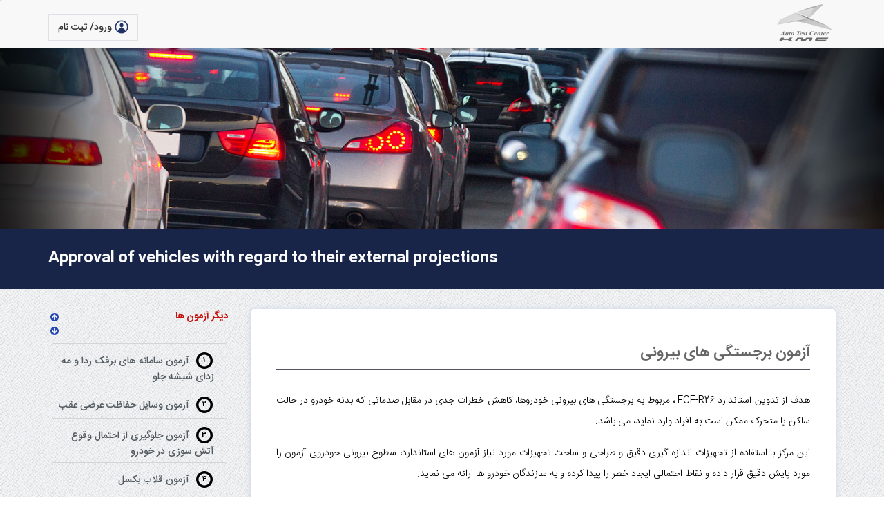

--- FILE ---
content_type: text/html; charset=utf-8
request_url: https://atc.kermanmotor.com/ExternalProjections
body_size: 4211
content:
<!DOCTYPE html>
<html lang="en">
<head>
    <meta charset="utf-8" />
    <meta name="viewport" content="width=device-width, initial-scale=1.0" />
    <title>مرکز تحقیقات و آزمون خودرویی کرمان موتور</title>
    <link href="/lib/bootstrap/dist/css/bootstrap.css" rel="stylesheet" />
    <link href="/lib/other/css/leaflet.css" rel="stylesheet" />
    <link href="/css/main.css?v=Y3kJKVPioe12Y4v8_qphJajt6ITfMXfh-xfqNf96bpE" rel="stylesheet" />
    <link href="/lib/bootstrap/dist/css/bootstrap-grid.css" rel="stylesheet" />
    <link rel="stylesheet" href="/lib/font-awesome/css/font-awesome.css" />

    <link rel="icon" href="/images/favicon.ico" type="image/x-icon" />
    
</head>
<body>

    <div class="loading" align="center"></div>
    <div class="mainmenu-wrapper1">
        <nav class="navbar navbar-default navbar-fixed-top" role="navigation">
            <div class="container">
                <div class="menuextras">
                    <div class="extras">
                        <ul class="border p-2">
                            <li style="font-size:14px;"><a href="/Login"><img src="../images/logos/login.png" alt="ورود اعضاء" title="login" style="width: 20px; height: 20px;"> ورود/ ثبت نام</a></li>
                        </ul>
                        <ul class="pull-right">
                            <li>
                                <a href="/">
                                    <img src="../images/logos/ATC.png" alt="مرکز آزمون خودرویی" title="ATC" style="width: 80px; height: 80px; margin-top:-30px;" />
                                </a>
                            </li>

                        </ul>
                    </div>
                </div>
            </div>
        </nav>
    </div>
    <!-- End Navigation bar -->
    


<div class="homepage-slider">
    <div id="sequenceCars">
        <img src="/images/Test/externalprojections.jpg" alt="demisting-systems" />
    </div>
</div>
<div class="sectionH section-breadcrumbsH">
    <div class="container">
        <div class="row">
            <div class="col-md-12">
                <h1 class="pull-left">
                    Approval of vehicles with regard to their external projections
                </h1>
            </div>
        </div>
    </div>
</div>
<div class="section">
    <div class="container">
        <div class="row">
            <!-- Product Summary & Options -->
            <div class="col-sm-9">
                <div class="blog-post blog-single-post">
                    <h3>آزمون برجستگی های بیرونی</h3>
                    <p>
                        هدف از تدوین استاندارد ECE-R26 ، مربوط به برجستگی های بیرونی خودروها، کاهش خطرات جدی در مقابل صدماتی که بدنه خودرو در حالت ساکن یا متحرک ممکن است به افراد وارد نماید، می باشد.
                    </p>
                    <p>
                        این مرکز با استفاده از تجهیزات اندازه گیری دقیق و طراحی و ساخت تجهیزات مورد نیاز آزمون های استاندارد، سطوح بیرونی خودروی آزمون را مورد پایش دقیق قرار داده و نقاط احتمالی ایجاد خطر را پیدا کرده و به سازندگان خودرو ها ارائه می نماید.
                    </p>
                    <br />

                    <!-- Start Social -->
                    <br />
                    <a href="/home/index" class="pull-left" target="_self">بازگشت <i class="fa fa-arrow-circle-left"></i></a>
                    <br />
                    <br />
                </div>
            </div>
            
<div class="col-sm-3 col-xs-12 blog-sidebar">
    <br />
    <div class="panel panel-default">
        <div class="panel-heading">
            <b class="color-red pt-2"> &nbsp;دیگر آزمون ها</b>
            <ul class="pull-left" style="margin: 0px;">
                <li><a href="#" class="next"><span class="fa fa-arrow-circle-up"></span></a></li>
                <li><a href="#" class="prev"><span class="fa fa-arrow-circle-down"></span></a></li>
            </ul><div class="clearfix"></div>
        </div>
        <div class="panel-body p-0">
            <ul id="Otherlist" class="recent-posts">
                <li class="news-item">
                    <span class="fa-stack fa">
                        <i id='blah' class="fa fa-circle-o fa-stack-2x"></i>
                        <strong class="fa-stack-1x ft-1">1</strong>
                    </span>&nbsp;
                    <a href="/DefrostingSys">آزمون سامانه های برفک زدا و مه زدای شیشه جلو</a>
                </li>
                <li class="news-item">
                    <span class="fa-stack fa">
                        <i id='blah' class="fa fa-circle-o fa-stack-2x"></i>
                        <strong class="fa-stack-1x ft-1">2</strong>
                    </span>&nbsp;
                    <a href="/RearUnderrun">آزمون وسایل حفاظت عرضی عقب</a>
                </li>
                <li class="news-item">
                    <span class="fa-stack fa">
                        <i id='blah' class="fa fa-circle-o fa-stack-2x"></i>
                        <strong class="fa-stack-1x ft-1">3</strong>
                    </span>&nbsp;
                    <a href="/FireRisk">آزمون جلوگیری از احتمال وقوع آتش سوزی در خودرو</a>
                </li>
                <li class="news-item">
                    <span class="fa-stack fa">
                        <i id='blah' class="fa fa-circle-o fa-stack-2x"></i>
                        <strong class="fa-stack-1x ft-1">4</strong>
                    </span>&nbsp;
                    <a href="/TowingDevice">آزمون قلاب بکسل</a>
                </li>
                <li class="news-item">
                    <span class="fa-stack fa">
                        <i id='blah' class="fa fa-circle-o fa-stack-2x"></i>
                        <strong class="fa-stack-1x ft-1">5</strong>
                    </span>&nbsp;
                    <a href="/lightSignal">آزمون نصب تجهیزات روشنایی و علامت دهنده نوری</a>
                </li>
                <li class="news-item">
                    <span class="fa-stack fa">
                        <i id='blah' class="fa fa-circle-o fa-stack-2x"></i>
                        <strong class="fa-stack-1x ft-1">6</strong>
                    </span>&nbsp;
                    <a href="/IndirectVision">آزمون نصب وسایل دید غیر مستقیم</a>
                </li>
                <li class="news-item">
                    <span class="fa-stack fa">
                        <i id='blah' class="fa fa-circle-o fa-stack-2x"></i>
                        <strong class="fa-stack-1x ft-1">7</strong>
                    </span>&nbsp;
                    <a href="/Indicators">آزمون شناسایی کنترل های دستی، خبر دهنده ها و نشانگر ها</a>
                </li>
                <li class="news-item">
                    <span class="fa-stack fa">
                        <i id='blah' class="fa fa-circle-o fa-stack-2x"></i>
                        <strong class="fa-stack-1x ft-1">8</strong>
                    </span>&nbsp;
                    <a href="/Speedometer">آزمون وسایل سرعت سنج</a>
                </li>
                <li class="news-item">
                    <span class="fa-stack fa">
                        <i id='blah' class="fa fa-circle-o fa-stack-2x"></i>
                        <strong class="fa-stack-1x ft-1">9</strong>
                    </span>&nbsp;
                    <a href="/StatutoryPlate">آزمون پلاک شناسایی</a>
                </li>
                <li class="news-item">
                    <span class="fa-stack fa">
                        <i id='blah' class="fa fa-circle-o fa-stack-2x"></i>
                        <strong class="fa-stack-1x ft-1">10</strong>
                    </span>&nbsp;
                    <a href="/InstallationOfTires">آزمون نصب تایر</a>
                </li>
                <li class="news-item">
                    <span class="fa-stack fa">
                        <i id='blah' class="fa fa-circle-o fa-stack-2x"></i>
                        <strong class="fa-stack-1x ft-1">11</strong>
                    </span>&nbsp;
                    <a href="/WheelGuards">آزمون حفاظ چرخ</a>
                </li>
                <li class="news-item">
                    <span class="fa-stack fa">
                        <i id='blah' class="fa fa-circle-o fa-stack-2x"></i>
                        <strong class="fa-stack-1x ft-1">12</strong>
                    </span>&nbsp;
                    <a href="/BeltSystem">آزمون نصب کمربند ایمنی</a>
                </li>
                <li class="news-item">
                    <span class="fa-stack fa">
                        <i id='blah' class="fa fa-circle-o fa-stack-2x"></i>
                        <strong class="fa-stack-1x ft-1">13</strong>
                    </span>&nbsp;
                    <a href="/RearPlaque">آزمون موقعیت نصب پلاک عقب خودرو های موتوری و تریلر ها</a>
                </li>
                <li class="news-item">
                    <span class="fa-stack fa">
                        <i id='blah' class="fa fa-circle-o fa-stack-2x"></i>
                        <strong class="fa-stack-1x ft-1">14</strong>
                    </span>&nbsp;
                    <a href="/ExternalProjections">آزمون برجستگی های بیرونی</a>
                </li>
                <li class="news-item">
                    <span class="fa-stack fa">
                        <i id='blah' class="fa fa-circle-o fa-stack-2x"></i>
                        <strong class="fa-stack-1x ft-1">15</strong>
                    </span>&nbsp;
                    <a href="/CommercialExternalProjections">آزمون برجستگی های بیرونی جلوی پانل عقب کابین خودرو های تجاری</a>
                </li>
                <li class="news-item">
                    <span class="fa-stack fa">
                        <i id='blah' class="fa fa-circle-o fa-stack-2x"></i>
                        <strong class="fa-stack-1x ft-1">16</strong>
                    </span>&nbsp;
                    <a href="/FireExtinguisher">آزمون الزامات نصب کپسول آتش نشانی</a>
                </li>
                <li class="news-item">
                    <span class="fa-stack fa">
                        <i id='blah' class="fa fa-circle-o fa-stack-2x"></i>
                        <strong class="fa-stack-1x ft-1">17</strong>
                    </span>
                    &nbsp;<a href="/CouplingComponents">آزمون نصب قطعات کوپلینگ مکانیکی ترکیبات خودرو ها</a>
                </li>
            </ul>
        </div>
        <div class="panel-footer" hidden>

        </div>
    </div>
</div>
        </div>
    </div>
</div>


    <!-- Footer -->
    <footer id="footer" class="container-fluid footer">
        <div class="container">
            <div class="row">
                <div class="col-footer col-md-3 col-xs-6">
                    <h3>کرمان موتور</h3>
                    <ul class="no-list-style footer-navigate-section">
                        <li><a href="https://kermanmotor.com/about-us" target="_blank">درباره ما</a></li>
                        <li class="divider"></li>
                        <li><a href="https://kermanmotor.com/contact" target="_blank">تماس با ما</a></li>
                    </ul>

                </div>
                <div class="col-footer col-md-3 col-xs-6">
                    <h3>اخبار و رویدادها</h3>
                    <ul class="no-list-style footer-navigate-section">
                        <li><a href="https://kermanmotor.com/news" target="_blank">اخبار</a></li>
                        <li class="divider"></li>
                        <li><a href="https://kermanmotor.com/sale/sale-list" target="_blank">شرایط فروش</a></li>
                    </ul>
                </div>
                <div class="col-footer col-md-3 col-xs-6">
                    <h3>خدمات مشتریان</h3>
                    <ul class="no-list-style footer-navigate-section">
                        <li><a href="https://kermanmotor.com/dealers/1" target="_blank">شبکه نمایندگی ها</a></li>
                        <li class="divider"></li>
                        <li><a href="https://kermanmotor.com/crm" target="_blank">صدای مشتری</a></li>
                        <li class="divider"></li>
                        <li><a href="https://payment.kermanmotor.ir/" target="_blank">وضعیت خودروی مشتری</a></li>
                        <li class="divider"></li>
                        <li><a href="https://kermanmotor.com/sale/cheque-status" target="_blank">پیگیری وضعیت پرداخت</a></li>
                    </ul>
                </div>
                <div class="col-footer col-md-3 col-xs-6 text-center">
                    <h3>کانالهای ارتباطی ما</h3>
                    <ul class="list-style">
                        <li>
                            <a href="http://www.aparat.com/kermanmotor" target="_blank">
                                <img src="../images/Social/aparat.png" alt="آپارات" title="آپارات" style="width: 38px;" />
                            </a>
                        </li>

                        <li>
                            <a href="http://www.instagram.com/kermanmotor" target="_blank">
                                <img src="../images/Social/instagram.png" alt="اینستاگرام" title="اینستاگرام" style="width: 38px;" />
                            </a>
                        </li>
                        <li>
                            <a href="https://www.linkedin.com/company/Kerman-motor" target="_blank">
                                <img src="../images/Social/linkedin.png" alt="لینکدین" title="لینکدین" style="width: 38px;" />
                            </a>
                        </li>
                    </ul>
                </div>
            </div>
            <div class="row">
                <div class="col-md-12">
                    <div class="footer-copyright">کلیه حقوق این مجموعه محفوظ و متعلق به شرکت کرمان موتور میباشد</div>
                </div>
            </div>
        </div>
    </footer>
    <script src="/js/jquery.js"></script>
    <script src="/lib/bootstrap/dist/js/bootstrap.min.js"></script>
    <script src="/lib/other/js/photo-gallery.js"></script>
    <script src="/lib/other/js/scroller.js"></script>
    <script async src="https://www.googletagmanager.com/gtag/js?id=G-67WYCXVBEL"></script>
    <script>
        window.dataLayer = window.dataLayer || [];
        function gtag() { dataLayer.push(arguments); }
        gtag('js', new Date());

        gtag('config', 'G-67WYCXVBEL');
    </script>
    <link rel="stylesheet" href="/_content/AspNetCoreHero.ToastNotification/toastify.css">
<script src="/_content/AspNetCoreHero.ToastNotification/toastify.js"></script>

    
    <script src="/lib/bootstrap/dist/js/jquery.bootstrap.newsbox.js"></script>
    <script>
        $(function () {
            $("#Otherlist").bootstrapNews({
                newsPerPage: 5,
                autoplay: true,
                onToDo: function () {
                    //console.log(this);
                }
            });
        });
    </script>

</body>
</html>


--- FILE ---
content_type: text/css
request_url: https://atc.kermanmotor.com/css/main.css?v=Y3kJKVPioe12Y4v8_qphJajt6ITfMXfh-xfqNf96bpE
body_size: 26977
content:
/**/
/**/
/**/
/**/
@import url(../lib/other/css/fontiran.css);

*, .bx-wrapper .bx-caption span, .bx-wrapper .bx-pager, .in-press a, body, h1, h2, h3, h4 {
    font-family: IRANSans;
}

.pricing-plan, .testimonial .testimonial-bubble {
    -webkit-box-sizing: border-box;
    -moz-box-sizing: border-box
}

.in-press a:after, .social-login .social-login-buttons a:before {
    content: '';
    background-repeat: no-repeat
}

* {
    font-weight: 300
}

.section .container:first-child h1, .section .container:first-child h2, .section .container:first-child h3, .sectionH .container:first-child h1, .sectionH .container:first-child h2, .sectionH .container:first-child h3 {
    margin-top: 0;
    font-weight: 700;
    text-align: right;
    direction: rtl
}

body {
    background: url(../images/page-background.png)
}

.section {
    -webkit-transform: translateZ(0);
    -moz-transform: translateZ(0);
    -o-transform: translateZ(0);
    -ms-transform: translateZ(0);
    transform: translateZ(0)
}

.sectionH {
    padding: 30px 0;
    -webkit-transform: translateZ(0);
    -moz-transform: translateZ(0);
    -o-transform: translateZ(0);
    -ms-transform: translateZ(0);
    transform: translateZ(0)
}

.section-white {
    background: #FFF
}

.section .container:first-child h3 {
    border-bottom: 1px solid #53555c;
    line-height: 1.5em;
    margin: 30px 0;
    padding-left: 10px;
    color: #666;
    min-height: 40px;
}

ul.no-list-style li, ul.row-style li {
    line-height: 28px
}

ul.no-list-style, ul.row-style {
    margin-left: 0;
    list-style-type: none
}

.input-micro {
    width: 50px;
    margin-bottom: 0 !important
}

.uneditable-input:focus, input[type=color]:focus, input[type=date]:focus, input[type=datetime-local]:focus, input[type=datetime]:focus, input[type=email]:focus, input[type=month]:focus, input[type=number]:focus, input[type=password]:focus, input[type=search]:focus, input[type=tel]:focus, input[type=text]:focus, input[type=time]:focus, input[type=url]:focus, input[type=week]:focus, textarea:focus {
    border-color: rgba(79,141,179,.8);
    outline: 0;
    outline: dotted thin\9;
    -webkit-box-shadow: inset 0 1px 1px rgba(0,0,0,.075),0 0 8px rgba(79,141,179,.6);
    -moz-box-shadow: inset 0 1px 1px rgba(0,0,0,.075),0 0 8px rgba(79,141,179,.6);
    box-shadow: inset 0 1px 1px rgba(0,0,0,.075),0 0 8px rgba(79,141,179,.6); /*color:inset 0 1px 1px rgba(0,0,0,.075),0 0 8px rgba(79,141,179,.6)*/
}

h1, h2, h3, h4 {
    color: #53555c
}

ul.row-style li {
    display: inline
}

ul.row-style {
    margin-top: 10%
}

div[class*=span] {
    -webkit-transition: all .4s linear;
    -moz-transition: all .4s linear;
    -o-transition: all .4s linear;
    -ms-transition: all .4s linear;
    transition: all .4s linear
}

body {
    font-size: 14px;
    line-height: 20px;
    color: #000;
    direction:rtl;
}

h1 {
    font-weight: 800
}

h2 {
    font-size: 2em;
    border-bottom: 2px solid #53555c;
    line-height: 1.5em;
    margin: 30px 0;
    padding-left: 10px
}

h3 {
    font-size: 1.5em
}

h4 {
    margin-bottom: 10px
}

a:hover {
    color: #fff
}

.service-wrapper {
    text-align: center; /*color:0 0 3px #999*/
}

    .service-wrapper h3 {
        font-size: 1.2em;
        margin: 10px 0 !important;
        line-height: 23px;
        color: #055a8e;
    }

    .service-wrapper p {
        margin-top: 0;
        color: #666;
        padding-top: 10px;
        font-weight: 700
    }

    .service-wrapper img:hover {
        -webkit-transform: scale(1) rotate(15deg);
        -moz-transform: scale(1) rotate(15deg);
        -o-transform: scale(1) rotate(15deg);
        -ms-transform: scale(1) rotate(15deg);
        transform: scale(1) rotate(15deg)
    }

.service-wrapper-row {
    padding: 10px 0
}

    .service-wrapper-row h3 {
        padding-top: 15px
    }

    .service-wrapper-row .service-image {
        padding-top: 15px;
        text-align: center
    }

        .service-wrapper-row .service-image img {
            max-width: 80%;
            vertical-align: bottom;
            bottom: 0;
            border: 7px solid #FFF;
            -webkit-border-radius: 5px;
            -webkit-background-clip: padding-box;
            -moz-border-radius: 5px;
            -moz-background-clip: padding;
            border-radius: 5px;
            background-clip: padding-box;
            -webkit-box-shadow: 0 0 8px #999;
            -moz-box-shadow: 0 0 8px #999;
            box-shadow: 0 0 8px #999; /*color:0 0 8px #999*/
        }

.blog-post img, .clients-logo-wrapper img {
    max-width: 100%
}

.pricing-plan {
    float: right;
    text-align: center;
    background: #fafafa;
    position: relative;
    width: 48%;
    margin: 10px 1% 10px 0;
    padding: 20px;
    -webkit-border-radius: 7px;
    -webkit-background-clip: padding-box;
    -moz-border-radius: 7px;
    -moz-background-clip: padding;
    border-radius: 7px;
    background-clip: padding-box;
    box-sizing: border-box;
    -webkit-box-shadow: 0 1px 8px rgba(0,0,0,.4);
    -moz-box-shadow: 0 1px 8px rgba(0,0,0,.4);
    box-shadow: 0 1px 8px rgba(0,0,0,.4); /*color:0 1px 8px rgba(0,0,0,.4);*/
    -webkit-transition: -webkit-box-shadow .25s linear;
    -moz-transition: -moz-box-shadow .25s linear;
    -o-transition: box-shadow .25s linear;
    -ms-transition: box-shadow .25s linear;
    transition: box-shadow .25s linear
}

    .pricing-plan:hover {
        -webkit-box-shadow: 0 0 8px #333;
        -moz-box-shadow: 0 0 8px #333;
        box-shadow: 0 0 8px #333; /*color:0 0 8px #333;*/
        z-index: 5
    }

    .pricing-plan .pricing-plan-title {
        position: relative;
        margin: -20px -10px 20px;
        padding: 20px;
        line-height: 1;
        font-size: 16px;
        font-weight: 700;
        color: #595f6b;
        border-bottom: 1px dashed #d2d2d2
    }

        .pricing-plan .pricing-plan-title:before {
            content: '';
            position: absolute;
            bottom: -1px;
            left: 0;
            right: 0;
            height: 1px;
            background-size: 3px 1px;
            background-image: url([data-uri]);
            background-image: -moz-linear-gradient(left,#fff,#fff 33%,#d2d2d2 34%,#d2d2d2);
            background-image: -webkit-linear-gradient(left,#fff,#fff 33%,#d2d2d2 34%,#d2d2d2);
            background-image: -o-linear-gradient(left,#fff,#fff 33%,#d2d2d2 34%,#d2d2d2);
            background-image: linear-gradient(to right,#fff,#fff 33%,#d2d2d2 34%,#d2d2d2)
        }

.join-us-bubble::after, .testimonial .testimonial-bubble::before {
    content: "\00a0";
    -webkit-transform: rotate(45deg)
}

.pricing-plan .pricing-plan-price {
    margin: 0 auto 20px;
    width: 90px;
    height: 90px;
    line-height: 90px;
    font-size: 19px;
    font-weight: 700;
    color: #fff;
    background: #595f6b;
    -webkit-border-radius: 45px;
    -webkit-background-clip: padding-box;
    -moz-border-radius: 45px;
    -moz-background-clip: padding;
    border-radius: 45px;
    background-clip: padding-box
}

    .pricing-plan .pricing-plan-price span {
        font-size: 12px;
        font-weight: 400;
        color: rgba(255,255,255,.9)
    }

.pricing-plan .pricing-plan-features {
    margin-bottom: 20px;
    margin-left: 0;
    padding: 0;
    line-height: 2;
    font-size: 12px;
    color: #999;
    text-align: center;
    list-style-type: none
}

    .pricing-plan .pricing-plan-features li strong {
        font-weight: 700;
        color: #888
    }

.pricing-plan .pricing-plan-promote {
    margin: 0;
    padding: 40px 20px;
    background-color: #fff;
    border-width: 2px;
    -webkit-border-radius: 7px;
    -webkit-background-clip: padding-box;
    -moz-border-radius: 7px;
    -moz-background-clip: padding;
    border-radius: 7px;
    background-clip: padding-box;
    z-index: 4
}

.ribbon-wrapper {
    width: 100%;
    height: 88px;
    overflow: hidden;
    position: absolute;
    top: 0;
    left: 0
}

.price-ribbon {
    font: 700 12px IRANSans;
    text-align: center;
    text-shadow: rgba(255,255,255,.5) 0 1px 0;
    position: relative;
    padding: 7px 0;
    top: 15px;
    width: 100%;
    background-color: #FFF;
    color: #6a6340;
    -webkit-box-shadow: 0 0 3px rgba(0,0,0,.3);
    -moz-box-shadow: 0 0 3px rgba(0,0,0,.3);
    box-shadow: 0 0 3px rgba(0,0,0,.3); /*color:0 0 3px rgba(0,0,0,.3)*/
}

#contact-us-map, .featured-news img, .latest-news img {
    -webkit-box-shadow: inset 0 1px #fff,0 0 8px #c8cfe6;
    -moz-box-shadow: inset 0 1px #fff,0 0 8px #c8cfe6
}

.ribbon-green {
    background-color: #BFDC7A
}

.ribbon-blue {
    background-color: #5ACBFF
}

.ribbon-orange {
    background-color: #FF9542
}

.ribbon-red {
    background-color: #FF7373
}

.ribbon-White {
    background-color: #fff;
    color: #000
}

/*#slider-kmcS {
    margin-top: 46px;
}
*/
@media (min-width:768px) {
    .pricing-plan, .pricing-plan:first-child {
        -webkit-background-clip: padding-box;
        -moz-background-clip: padding
    }

    .pricing-plan {
        width: 25%;
        margin: 20px 0;
        padding: 20px;
        -webkit-border-radius: 0;
        -moz-border-radius: 0;
        border-radius: 0;
        background-clip: padding-box
    }

        .pricing-plan:first-child {
            -webkit-border-top-left-radius: 7px;
            -moz-border-radius-topleft: 7px;
            border-top-left-radius: 7px;
            -webkit-border-bottom-left-radius: 7px;
            -moz-border-radius-bottomleft: 7px;
            border-bottom-left-radius: 7px;
            background-clip: padding-box
        }

        .pricing-plan:last-child {
            border-width: 2px;
            -webkit-border-top-right-radius: 7px;
            -moz-border-radius-topright: 7px;
            border-top-right-radius: 7px;
            -webkit-border-bottom-right-radius: 7px;
            -webkit-background-clip: padding-box;
            -moz-border-radius-bottomright: 7px;
            -moz-background-clip: padding;
            border-bottom-right-radius: 7px;
            background-clip: padding-box
        }

    .pricing-plan-promote {
        background: #fff;
        padding: 40px;
        margin-top: 0;
        -webkit-border-radius: 7px;
        -webkit-background-clip: padding-box;
        -moz-border-radius: 7px;
        -moz-background-clip: padding;
        border-radius: 7px;
        background-clip: padding-box;
        z-index: 4
    }
}

#contact-us-map { /*height:300px;*/
    box-shadow: inset 0 1px #fff,0 0 8px #c8cfe6; /*color:inset 0 1px #fff,0 0 8px #c8cfe6*/
}

.single-post-image img, .video-wrapper {
    -webkit-box-shadow: 0 0 5px #000;
    -moz-box-shadow: 0 0 5px #000
}

.contact-us-details {
    margin: 20px 0;
    font-size: .9em
}

.video-wrapper {
    box-shadow: 0 0 5px #000; /*color:0 0 5px #000;*/
    margin: 20px 0
}

.testimonial .author-photo img, .testimonial .testimonial-bubble {
    -webkit-background-clip: padding-box;
    -moz-background-clip: padding; /*color:inset 0 1px #fff,0 1px 2px #c8cfe6*/
}

.calltoaction-wrapper {
    text-align: center
}

    .calltoaction-wrapper h3 {
        display: inline-block;
        line-height: 36px;
        margin-right: 10px;
        margin-bottom: 0
    }

    .calltoaction-wrapper a {
        vertical-align: top
    }

.btnH, .loading, .social span.text-right, .social span.text-right p, .social-cont span.inline, .social-icon i {
    vertical-align: middle
}

.testimonial blockquote {
    margin: 0;
    padding: 0;
    border-left: none
}

    .testimonial blockquote p {
        font-size: .9em;
        margin-bottom: 20px;
        line-height: 1.5
    }

.testimonial .testimonial-bubble {
    text-align: justify;
    -webkit-border-radius: 4px;
    -moz-border-radius: 4px;
    border-radius: 4px;
    padding: 0 20px 20px;
    margin: 35px 10px 20px;
    background: #FFF;
    position: relative;
    box-sizing: border-box;
    -webkit-box-shadow: inset 0 1px #fff,0 1px 2px #c8cfe6;
    -moz-box-shadow: inset 0 1px #fff,0 1px 2px #c8cfe6;
    box-shadow: inset 0 1px #fff,0 1px 2px #c8cfe6
}

.join-us-bubble, a.social-icon, a.social-icon:visited {
    -webkit-box-sizing: border-box;
    -moz-box-sizing: border-box
}

.testimonial .testimonial-bubble::before {
    background-color: #FFF;
    display: block;
    height: 20px;
    width: 20px;
    top: -10px;
    left: 45%;
    position: relative;
    -moz-transform: rotate(45deg);
    -o-transform: rotate(45deg);
    -ms-transform: rotate(45deg);
    transform: rotate(45deg)
}

.testimonial .author-photo {
    text-align: center
}

    .testimonial .author-photo img {
        margin: auto;
        border: 5px solid #FFF;
        -webkit-border-radius: 100px;
        -moz-border-radius: 100px;
        border-radius: 100px;
        background-clip: padding-box;
        -webkit-box-shadow: inset 0 1px #fff,0 1px 2px #c8cfe6;
        -moz-box-shadow: inset 0 1px #fff,0 1px 2px #c8cfe6;
        box-shadow: inset 0 1px #fff,0 1px 2px #c8cfe6
    }

.comment-wrapper p, .featured-news img, .latest-news img {
    -webkit-background-clip: padding-box;
    -moz-background-clip: padding
}

.testimonial .author-info {
    font-weight: 400;
    font-size: .8em
}

.featured-news {
    direction: rtl
}

    .featured-news .caption, .latest-news .caption {
        padding: 10px 0 5px
    }

        .featured-news .caption a, .latest-news .caption a {
            font-size: 1.1em;
            font-weight: 600;
            color: #535b60
        }

    .featured-news .intro, .latest-news .intro {
        padding-bottom: 10px;
        font-size: .9em
    }

        .featured-news .intro a, .latest-news .intro a {
            white-space: nowrap;
            color: #c5100d;
            cursor: pointer
        }

    .featured-news .date, .latest-news .date {
        font-size: .8em;
        color: #666
    }

    .featured-news img, .latest-news img {
        max-width: 100%;
        margin: 10px 0;
        -webkit-border-radius: 5px;
        -moz-border-radius: 5px;
        border-radius: 5px;
        background-clip: padding-box;
        box-shadow: inset 0 1px #fff,0 0 8px #c8cfe6; /*color:inset 0 1px #fff,0 0 8px #c8cfe6*/
    }

.blog-post, .product-image-large, .shop-item, .shop-itemH {
    -webkit-box-shadow: inset 0 1px #fff,0 0 8px #c8cfe6;
    -moz-box-shadow: inset 0 1px #fff,0 0 8px #c8cfe6;
    box-shadow: inset 0 1px #fff,0 0 8px #c8cfe6
}

.blog-post, .shop-item {
    background: #FFF
}

.faq-wrapper h3 {
    margin-top: 20px !important
}

.faq-wrapper .accordion-inner {
    margin: 10px 0 10px 20px;
    padding: 0 10px;
    font-size: .9em;
    text-align: right;
    direction: rtl
}

    .faq-wrapper .accordion-inner .job-offer {
        font-weight: 600
    }

.blog-post {
    position: relative;
    margin: 20px 0;
    border: 7px solid #FFF;
    -webkit-border-radius: 5px;
    -webkit-background-clip: padding-box;
    -moz-border-radius: 5px;
    -moz-background-clip: padding;
    border-radius: 5px;
    background-clip: padding-box; /*color:inset 0 1px #fff,0 0 8px #c8cfe6*/
}

    .blog-post .post-info {
        background: #000;
        background: rgba(0,0,0,.6);
        color: #FFF;
        line-height: 1.2;
        position: absolute;
        padding: 5px;
        left: 10px;
        top: 10px;
        -webkit-border-radius: 5px;
        -webkit-background-clip: padding-box;
        -moz-border-radius: 5px;
        -moz-background-clip: padding;
        border-radius: 5px;
        background-clip: padding-box
    }

    .blog-post .post-comments-count {
        text-align: center
    }

.post-info .post-comments-count {
    padding-top: 5px
}

    .post-info .post-comments-count i {
        margin-right: 5px
    }

    .post-info .post-comments-count a {
        color: #FFF
    }

.post-info .post-date .date {
    font-size: .7em;
    font-weight: 600
}

.post-title h3 {
    font-size: 1.2em;
    border-bottom: 1px dotted #828282;
    margin: 0 20px;
    padding-top: 10px
}

    .post-title h3 a {
        color: #535b60
    }

.post-summary {
    margin: 10px 20px
}

    .post-summary p {
        color: #828282;
        font-size: .9em;
        text-align: justify
    }

.post-more {
    text-align: right;
    padding: 0 20px 20px 0
}

.blog-single-post {
    padding: 10px 30px
}

.single-post-title h3 {
    font-size: 1.5em;
    margin: 0
}

.single-post-info {
    margin-bottom: 20px;
    padding-top: 10px;
    border-top: 1px dotted #828282;
    text-align: right;
    color: #034ea2
}

    .single-post-info i {
        color: #333;
        margin-right: 5px
    }

.single-post-image {
    text-align: center
}

    .single-post-image img {
        box-shadow: 0 0 5px #000; /*color:0 0 5px #000*/
    }

.single-post-imageN {
    float: right;
    margin-left: 10px;
    margin-top: -10px;
    margin-bottom: 10px;
}

    .single-post-imageN img {
        -webkit-box-shadow: 0 0 5px #000;
        -moz-box-shadow: 0 0 5px #000;
        box-shadow: 0 0 5px #000; /*color:0 0 5px #000*/
    }

.single-post-content {
    margin: 35px 0 20px;
    padding-bottom: 20px
}

    .single-post-content p {
        color: #3f3939;
        font-size: 1em;
        text-align: justify
    }

.post-comments {
    list-style-type: none;
    margin-left: 0;
    margin-bottom: 40px;
    padding: 0
}

    .post-comments ul {
        list-style-type: none;
        margin-left: 30px;
        padding: 0
    }

.comment-wrapper p {
    margin: 0 0 10px;
    position: relative;
    border: 1px solid #CCC;
    padding: 10px;
    -webkit-border-radius: 3px;
    -moz-border-radius: 3px;
    border-radius: 3px;
    background-clip: padding-box
}

.comment-author {
    font-size: 1em;
    font-weight: 600;
    margin-bottom: 10px
}

    .comment-author img {
        max-width: 50px;
        -webkit-border-radius: 25px;
        -webkit-background-clip: padding-box;
        -moz-border-radius: 25px;
        -moz-background-clip: padding;
        border-radius: 25px;
        background-clip: padding-box;
        margin-right: 10px
    }

.product-image-large img, .shop-item img, .shop-itemH img {
    max-width: 100%
}

.comment-date {
    font-size: .9em;
    margin-right: 20px
}

.comment-actions {
    text-align: right;
    opacity: .6;
    -webkit-transition: opacity .25s linear;
    -moz-transition: opacity .25s linear;
    -o-transition: opacity .25s linear;
    -ms-transition: opacity .25s linear;
    transition: opacity .25s linear
}

    .comment-actions:hover {
        text-align: right;
        opacity: 1
    }

    .comment-actions i {
        color: #333
    }

.comment-reply-btn {
    margin-left: 10px
}

.blog-sidebar h4 {
    margin-top: 20px;
    font-weight: 700
}

    .blog-sidebar h4:first-child {
        margin-top: 0
    }

.blog-sidebar ul {
    list-style-type: none;
    margin-left: 0;
    padding: 3px;
    border-radius: 5px
}

.recent-posts li::before {
    /*font-family: 'Glyphicons Halflings';
    content: "\2771";*/
    font-size: 16px;
    padding-left: 10px;
    color: #c5100d;
}

.blog-sidebar .blog-categories li, .blog-sidebar .recent-posts li {
    padding: 10px 20px 5px 0;
    border-top: 1px solid #D5D5D5;
    border-radius: 5px
}

    .blog-sidebar .recent-posts li:hover {
        background: #e5e7e7;
        color: #034ea2
    }

    .blog-sidebar .blog-categories li:last-child, .blog-sidebar .recent-posts li:last-child {
        border-bottom: 1px solid #D5D5D5
    }

.blog-sidebar .blog-categories a, .blog-sidebar .recent-posts a {
    color: #535b60;
    cursor: pointer;
}

.shop-item, .shop-itemH {
    margin-top: 20px;
    margin-bottom: 10px; /*color:inset 0 1px #fff,0 0 8px #c8cfe6;*/
    position: relative
}

.shop-item {
    padding-bottom: 10px;
    border: 8px solid #FFF;
    -webkit-border-radius: 5px;
    -webkit-background-clip: padding-box;
    -moz-border-radius: 5px;
    -moz-background-clip: padding;
    border-radius: 5px;
    background-clip: padding-box
}

.shop-itemH {
    background: #FFF;
    -webkit-border-radius: 5px;
    -webkit-background-clip: padding-box;
    -moz-border-radius: 5px;
    -moz-background-clip: padding;
    border-radius: 5px;
    background-clip: padding-box
}

.product-image-large, .shop-item .price {
    -webkit-background-clip: padding-box;
    -moz-background-clip: padding
}

.shop-item .image {
    text-align: center
}

.shop-item .title {
    padding: 20px 10px 10px;
    text-align: center;
    color: #c5100d;
    direction: rtl
}

    .shop-item .title h3 {
        font-size: .9em;
        margin: 0 10px;
        text-align: center
    }

        .shop-item .title h3 a {
            color: #535b60;
            text-transform: uppercase
        }

.shop-item .colors {
    text-align: center;
    margin-bottom: 10px
}

    .shop-item .colors span {
        display: inline-block;
        width: 8px;
        height: 8px;
        border-width: 1px;
        border-style: solid;
        margin: 2px
    }

.shop-item .price {
    color: #535b60;
    font-size: 1.2em;
    text-align: center;
    margin-bottom: 20px;
    font-weight: 600;
    -webkit-border-radius: 7px;
    -moz-border-radius: 7px;
    border-radius: 7px;
    background-clip: padding-box
}

    .shop-item .price .price-was {
        color: #A7A7A7;
        font-size: .8em;
        text-decoration: line-through
    }

.shop-item .description {
    color: #fff;
    font-size: .9em;
    text-align: justify;
    margin: 0 10px;
    background: #24386d
}

    .shop-item .description p {
        border-top: 1px solid #ECECEC;
        padding: 10px;
        margin: 0
    }

.shop-item .actions {
    border-top: 1px solid #ECECEC;
    margin: 0 10px;
    padding-top: 20px;
    text-align: center
}

    .shop-item .actions span {
        font-size: .8em;
        white-space: nowrap
    }

.colors {
    text-align: center;
    margin-bottom: 10px
}

    .colors span {
        display: inline-block;
        width: 20px;
        height: 20px;
        border-width: 1px;
        border-style: solid;
        margin: 2px
    }

.product-image-large, .product-image-large1 {
    text-align: center;
    margin-bottom: 10px; /*color:inset 0 1px #fff,0 0 8px #c8cfe6*/
}

span.color-white {
    background-color: #fff;
    border-color: #c0c0b3;
    cursor: pointer
}

span.color-black {
    background-color: #000;
    border-color: #000;
    cursor: pointer
}

span.color-blue {
    background-color: #041d7b;
    border-color: #041d7b;
    cursor: pointer
}

span.color-orange {
    background-color: #D56E1D;
    border-color: #a85717;
    cursor: pointer
}

span.color-green {
    background-color: #5C6632;
    border-color: #3d4421;
    cursor: pointer
}

span.color-red {
    background-color: #DA1111;
    border-color: #ab0d0d;
    cursor: pointer
}

span.color-brown {
    background-color: #746d67;
    border-color: #746d67;
    cursor: pointer
}

span.color-nk {
    background-color: #606368;
    border-color: #606368;
    cursor: pointer
}

span.color-blue {
    background-color: #1d2ee4;
    border-color: #b9b9bb;
    cursor: pointer
}

span.color-red {
    background-color: #c5100d;
    border-color: #b9b9bb;
    cursor: pointer
}

span.color-silver {
    background-color: #d8d8da;
    border-color: #b9b9bb;
    cursor: pointer
}

span.color-gray {
    background-color: #4f5056;
    border-color: #4f5056;
    cursor: pointer
}

.product-image-large {
    border: 2px solid #FFF;
    -webkit-border-radius: 5px;
    -moz-border-radius: 5px;
    border-radius: 5px;
    background-clip: padding-box
}

.basic-login, .product-details .price, .product-image-large1 {
    -webkit-border-radius: 5px;
    -moz-border-radius: 5px
}

.product-image-large1, .shopping-cart td:first-child {
    -webkit-background-clip: padding-box;
    -moz-background-clip: padding
}

.portfolio-item, .products-slider .shop-item {
    -webkit-box-shadow: inset 0 1px #fff,0 0 8px #c8cfe6;
    -moz-box-shadow: inset 0 1px #fff,0 0 8px #c8cfe6;
    box-shadow: inset 0 1px #fff,0 0 8px #c8cfe6
}

.product-image-large1 {
    background-clip: padding-box
}

    .product-image-large1 img {
        max-width: 100%;
        margin-top: 60px
    }

.product-details h4, .product-details h5 {
    font-weight: 700
}

.product-details h4 {
    margin-bottom: 20px;
    text-align: right;
    direction: rtl
}

.product-details h5 {
    margin-top: 20px;
    text-align: right;
    direction: rtl
}

.product-details .price {
    font-size: 1.4em;
    font-weight: 700;
    text-align: right;
    padding: 5px;
    background: rgba(255,255,255,.6);
    display: inline;
    -webkit-background-clip: padding-box;
    -moz-background-clip: padding;
    border-radius: 5px;
    background-clip: padding-box
}

.product-details .price-was {
    text-decoration: line-through;
    font-size: .8em;
    font-weight: 400
}

.product-details .shop-item-selections {
    width: 100%;
    text-align: right;
    direction: rtl
}

    .product-details .shop-item-selections td {
        line-height: 36px
    }

.product-details p {
    font-size: 15px;
    line-height: 30px;
    direction: rtl
}

.shop-item-selections a {
    color: #024da1
}

    .shop-item-selections a:hover {
        color: #4f8db3
    }

.product-details .choose-item-color span {
    display: inline-block;
    width: 10px;
    height: 10px;
    border-width: 1px;
    border-style: solid;
    margin-bottom: -1px;
    margin-right: 2px
}

.product-details-nav {
    margin-top: 30px !important;
    margin-left: 0 !important
}

.product-detail-info {
    background: #fff;
    border-top: 0;
    border-left: 1px;
    border-right: 1px;
    border-bottom: 1px;
    border-color: #ddd;
    border-style: solid;
    padding: 20px 30px;
    text-align: right;
    direction: rtl
}

    .product-detail-info p, .product-detail-info ul {
        font-size: 14px
    }

        .product-detail-info ul li, product-detail-info p {
            padding-top: 10px
        }

    .product-detail-info table {
        width: 100%
    }

        .product-detail-info table td {
            font-size: .9em;
            width: 50%;
            line-height: 28px;
            border-bottom: 1px solid #E7E7E7
        }

            .product-detail-info table td:first-child {
                font-weight: 600
            }

        .product-detail-info table tr:last-child td {
            border-bottom: 0
        }

.shopping-cart {
    margin: 10px 0 0;
    width: 100%;
    border-collapse: separate;
    border-spacing: 0 10px
}

    .shopping-cart a {
        color: #535b60
    }

    .shopping-cart tr {
        background: #FFF
    }

    .shopping-cart td {
        padding: 10px
    }

        .shopping-cart td:first-child {
            -webkit-border-radius: 5px 0 0 5px;
            -moz-border-radius: 5px 0 0 5px;
            border-radius: 5px 0 0 5px;
            background-clip: padding-box;
            margin-left: 10px
        }

        .products-slider .shop-item, .shopping-cart td:last-child {
            -webkit-background-clip: padding-box;
            -moz-background-clip: padding
        }

        .shopping-cart td:last-child {
            -webkit-border-radius: 0 5px 5px 0;
            -moz-border-radius: 0 5px 5px 0;
            border-radius: 0 5px 5px 0;
            background-clip: padding-box;
            margin-right: 10px
        }

    .shopping-cart .image, .shopping-cart .image img {
        max-width: 150px
    }

#sequenceCars, #sequenceCars img, .team-member img {
    max-width: 100%
}

.shopping-cart .title {
    font-size: 1.1em
}

.shopping-cart .feature {
    font-size: .8em
}

.shopping-cart .color span {
    display: inline-block;
    width: 8px;
    height: 8px;
    border-width: 1px;
    border-style: solid
}

.shopping-cart .actions, .shopping-cart .quantity {
    width: 80px
}

.shopping-cart .price {
    color: #535b60;
    font-size: 1.2em;
    width: 80px;
    text-align: center
}

.shopping-cart .actions .btn {
    margin-bottom: 5px
}

.cart-totals {
    margin: 20px 0 30px;
    border-top: 2px solid #535b60;
    font-size: 1.1em;
    line-height: 24px;
    text-align: right;
    width: 100%
}

    .cart-totals td {
        width: 150px;
        padding: 3px 0
    }

    .cart-totals .cart-grand-total {
        font-size: 1.3em
    }

@media (max-width:500px) {
    .shopping-cart .image {
        display: none
    }

    .cart-item-title {
        font-size: .8em
    }

    .menuextras {
        font-size: .75em;
    }
}

.products-slider .shop-item {
    border: 0;
    margin: 0;
    padding: 0; /*width:25%;*/
    float: left;
    display: block;
    position: relative;
    -webkit-border-radius: 5px;
    -moz-border-radius: 5px;
    border-radius: 5px;
    background-clip: padding-box; /*color:inset 0 1px #fff,0 0 8px #c8cfe6*/
}

    .join-us-promo .author-photo img, .products-slider .shop-item img {
        -webkit-background-clip: padding-box;
        -moz-background-clip: padding
    }

    .products-slider .shop-item img {
        -webkit-border-radius: 5px 5px 0 0;
        -moz-border-radius: 5px 5px 0 0;
        border-radius: 5px 5px 0 0;
        background-clip: padding-box
    }

    .products-slider .shop-item .title h3 a {
        font-size: 1em;
        font-weight: 400
    }

    .products-slider .shop-item .price {
        font-size: 1.1em;
        font-weight: 400;
        margin-bottom: 10px;
        min-height: 40px;
    }

    .products-slider .shop-item .actions {
        padding: 10px 0
    }

@media (max-width:768px) { /*.products-slider .shop-item{width:34%}*/

    .foot-alert {
        display: none;
    }
}

@media (max-width:479px) {
    /*.navbar-fixed-top {
        position: absolute !important;
    }*/
    /*.products-slider .shop-item{width:100%}*/
}

.events-list {
    width: 100%;
    font-size: 1em;
    direction: rtl
}

    .events-list tr td {
        padding: 5px 20px 35px 0
    }

        .events-list tr td:last-child {
            padding: 5px 0;
            text-align: right
        }

    .events-list tr:hover .event-date {
        border-left: 5px solid #4f8db3
    }

    .events-list .event-date {
        margin: 3px 0;
        padding: 2px 10px;
        border-left: 5px solid #CFCFCF;
        -webkit-transition: all .25s linear;
        -moz-transition: all .25s linear;
        -o-transition: all .25s linear;
        -ms-transition: all .25s linear;
        transition: all .25s linear
    }

        .events-list .event-date .event-day {
            color: grey;
            font-size: 1.5em;
            font-weight: 600;
            text-align: center
        }

        .events-list .event-date .event-month {
            color: #999;
            font-size: 1.1em;
            font-weight: 600;
            text-align: center
        }

        .events-list .event-date .event-price, .events-list .event-date .event-venue {
            white-space: nowrap
        }

.jobs-list {
    width: 100%
}

    .jobs-list th {
        font-size: 1.2em;
        text-align: left;
        padding: 10px 0
    }

    .jobs-list td {
        padding: 5px 20px 5px 0;
        border-top: 1px solid #E6E6E6
    }

    .jobs-list tr:last-child td {
        border-bottom: 1px solid #E6E6E6
    }

.job-position a {
    color: #535b60;
    font-size: 1.1em
}

.job-location, .job-type {
    font-size: .9em
}

.join-us-promo blockquote {
    margin: 0;
    padding: 0;
    border-left: none
}

    .join-us-promo blockquote p {
        font-size: 1.1em;
        margin-bottom: 20px;
        line-height: 1.5
    }

.join-us-promo .author-info {
    font-weight: 400;
    font-size: .8em
}

.join-us-promo .author-photo {
    text-align: center
}

.job-details-wrapper p, .join-us-bubble {
    text-align: justify
}

.join-us-promo .author-photo img {
    margin: auto;
    border: 5px solid #FFF;
    -webkit-border-radius: 70px;
    -moz-border-radius: 70px;
    border-radius: 70px;
    background-clip: padding-box;
    -webkit-box-shadow: inset 0 1px #fff,0 1px 2px #c8cfe6;
    -moz-box-shadow: inset 0 1px #fff,0 1px 2px #c8cfe6;
    box-shadow: inset 0 1px #fff,0 1px 2px #c8cfe6; /*color:inset 0 1px #fff,0 1px 2px #c8cfe6;*/
}

.join-us-bubble {
    -webkit-border-radius: 4px;
    -webkit-background-clip: padding-box;
    -moz-border-radius: 4px;
    -moz-background-clip: padding;
    border-radius: 4px;
    padding: 20px 20px 0;
    margin-top: 30px;
    margin-bottom: 30px;
    background: #FFF;
    position: relative;
    box-sizing: border-box;
    -webkit-box-shadow: inset 0 1px #fff,0 0 4px #c8cfe6;
    -moz-box-shadow: inset 0 1px #fff,0 0 4px #c8cfe6;
    box-shadow: inset 0 1px #fff,0 0 4px #c8cfe6; /*color:inset 0 1px #fff,0 0 4px #c8cfe6*/
}

    .join-us-bubble::after {
        background: #FFF;
        display: block;
        height: 20px;
        width: 20px;
        bottom: -10px;
        left: 45%;
        position: relative;
        -moz-transform: rotate(45deg);
        -o-transform: rotate(45deg);
        -ms-transform: rotate(45deg);
        transform: rotate(45deg);
        -webkit-box-shadow: inset 0 1px #fff,1px 1px 1px #c8cfe6;
        -moz-box-shadow: inset 0 1px #fff,1px 1px 1px #c8cfe6;
        box-shadow: inset 0 1px #fff,1px 1px 1px #c8cfe6; /*color:inset 0 1px #fff,1px 1px 1px #c8cfe6*/
    }

.mainmenu .mainmenu-submenu, .social-login .social-login-buttons a {
    -webkit-transform: translateZ(0);
    -moz-transform: translateZ(0);
    -o-transform: translateZ(0);
    -ms-transform: translateZ(0)
}

.basic-login {
    background: rgba(255,255,255,.8);
    padding: 20px;
    -webkit-background-clip: padding-box;
    -moz-background-clip: padding;
    border-radius: 5px;
    background-clip: padding-box;
    -webkit-box-shadow: inset 0 1px #fff,0 0 4px #c8cfe6;
    -moz-box-shadow: inset 0 1px #fff,0 0 4px #c8cfe6;
    box-shadow: inset 0 1px #fff,0 0 4px #c8cfe6; /*color:inset 0 1px #fff,0 0 4px #c8cfe6;*/
    text-align: right;
    direction: rtl
}

    .basic-login form {
        margin: 0
    }

    .basic-login label {
        line-height: 30px;
        font-size: 1em;
        text-align: right;
        direction: rtl
    }

.social-login .social-login-buttons, .social-login p {
    text-align: center
}

.basic-login input[type=checkbox] {
    margin-top: 4px
}

.social-login p {
    font-size: 1.2em;
    padding: 15%
}

.social-login .social-login-buttons a {
    position: relative;
    display: inline-block;
    white-space: nowrap;
    height: 35px;
    line-height: 35px;
    padding-right: 15px;
    margin: 10px 5px;
    color: #fff;
    font-size: 1.1em;
    text-align: left;
    -webkit-border-radius: 3px;
    -webkit-background-clip: padding-box;
    -moz-border-radius: 3px;
    -moz-background-clip: padding;
    border-radius: 3px;
    background-clip: padding-box;
    -webkit-transition: opacity .2s linear;
    -moz-transition: opacity .2s linear;
    -o-transition: opacity .2s linear;
    -ms-transition: opacity .2s linear;
    transition: opacity .2s linear;
    transform: translateZ(0)
}

    .social-login .social-login-buttons a:hover {
        opacity: .8;
        text-decoration: none
    }

    .social-login .social-login-buttons a:before {
        display: block;
        position: absolute;
        top: 5px;
        width: 24px;
        height: 24px;
        background-image: url(../../images/img/social-login.png)
    }

.social-login .btn-facebook-login {
    padding-left: 35px;
    background-color: #6886bc;
    background-image: url([data-uri]);
    background-image: -moz-linear-gradient(top,#6886bc 0,#466ca9 100%);
    background-image: -webkit-linear-gradient(top,#6886bc 0,#466ca9 100%);
    background-image: -o-linear-gradient(top,#6886bc 0,#466ca9 100%);
    background-image: linear-gradient(top,#6886bc 0,#466ca9 100%)
}

.social-login .btn-twitter-login {
    padding-left: 45px;
    background-color: #25b6e6
}

.social-login .btn-facebook-login:before {
    left: 10px;
    background-position: 0 0
}

.social-login .btn-twitter-login:before {
    left: 15px;
    background-position: -48px 0
}

.social-login .not-member p {
    font-size: 1.5em;
    font-weight: 600;
    font-style: normal;
    margin-top: 30px;
    border-top: 1px solid #CCC
}

.in-press a {
    font-size: 1.1em;
    line-height: 28px;
    position: relative;
    padding-bottom: 25px;
    padding-top: 25px;
    margin-bottom: 15px;
    -webkit-transition: color .25s linear;
    -moz-transition: color .25s linear;
    -o-transition: color .25s linear;
    -ms-transition: color .25s linear;
    transition: color .25s linear;
    text-align: right;
    direction: rtl
}

.portfolio-item .portfolio-project-name, .team-member .team-member-name {
    font-size: 1.3em;
    text-transform: uppercase
}

.in-press a:hover {
    color: #999;
    text-decoration: none
}

.in-press a:after {
    display: block;
    position: absolute;
    bottom: -20px;
    left: 20px;
    width: 120px;
    height: 32px;
   /* background-image: url(../../images/img/in-press.png);*/
    -webkit-transition: .25s linear;
    -moz-transition: .25s linear;
    -o-transition: .25s linear;
    -ms-transition: .25s linear;
    transition: .25s linear
}

.press-wired a:after {
    background-position: 0 0
}

.press-wired a:hover:after {
    background-position: 0 -32px
}

.press-mashable a:after {
    background-position: -120px 0
}

.press-mashable a:hover:after {
    background-position: -120px -32px
}

.press-techcrunch a:after {
    background-position: -240px 0
}

.press-techcrunch a:hover:after {
    background-position: -240px -32px
}

.portfolio-item {
    position: relative;
    background: #fff;
    margin-bottom: 20px;
    -webkit-border-radius: 5px;
    -webkit-background-clip: padding-box;
    -moz-border-radius: 5px;
    -moz-background-clip: padding;
    border-radius: 5px;
    background-clip: padding-box; /*color:inset 0 1px #fff,0 0 8px #c8cfe6;*/
    -webkit-transition: all .5s ease;
    -moz-transition: all .5s ease;
    -o-transition: all .5s ease;
    -ms-transition: all .5s ease;
    transition: all .5s ease
}

    .btn, .portfolio-item .portfolio-image img {
        -webkit-transition: all .25s ease;
        -moz-transition: all .25s ease;
        -o-transition: all .25s ease
    }

    .portfolio-item .portfolio-image {
        overflow: hidden;
        text-align: center;
        position: relative;
        background: #182548
    }

        .portfolio-item .portfolio-image img {
            max-width: 100%;
            -ms-transition: all .25s ease;
            transition: all .25s ease
        }

    .portfolio-item:hover .portfolio-image img, .portfolio-item1:hover .portfolio-image img {
        position: relative;
        -webkit-transform: scale(1.1) rotate(0);
        -moz-transform: scale(1.1) rotate(0);
        -o-transform: scale(1.1) rotate(0);
        -ms-transform: scale(1.1) rotate(0);
        transform: scale(1.1) rotate(0)
    }

    .portfolio-item ul {
        list-style-type: none;
        margin-left: 0;
        margin-top: 20px;
        text-align: center;
        padding: 0
    }

        .portfolio-item ul li {
            line-height: 30px;
            direction: rtl
        }

            .portfolio-item ul li a {
                color: #ccc
            }

    .portfolio-item .portfolio-info-fade, .portfolio-item .portfolio-info-fade-language {
        position: absolute;
        color: #FFF;
        text-shadow: 2px 2px 4px #000;
        filter: dropshadow(color=#000000, offx=2, offy=2);
        -moz-transition: opacity .25s linear;
        -o-transition: opacity .25s linear;
        -ms-transition: opacity .25s linear;
        width: 100%;
        top: 0
    }

    .portfolio-item .portfolio-project-name {
        font-weight: 500
    }

    .portfolio-item .read-more {
        text-align: center;
        padding-top: 10px
    }

    .portfolio-item .portfolio-info-fade {
        -webkit-opacity: 0;
        -moz-opacity: 0;
        opacity: 0;
        background: #000;
        background: rgba(0,0,0,.7);
        height: 100%;
        -webkit-transition: opacity .25s linear;
        transition: opacity .25s linear
    }

        .portfolio-item .portfolio-info-fade a {
            position: absolute;
            width: 100%;
            height: 100%;
            top: 0;
            left: 0;
        }

        .portfolio-item .portfolio-info-fade ul {
            margin: 10% 20px 0;
            padding: 0
        }

        .portfolio-item .portfolio-info-fade .btn:hover {
            background: #4f8db3
        }

        .portfolio-item .portfolio-info-fade ul li {
            text-align: center
        }

            .portfolio-item .portfolio-info-fade ul li:first-child {
                border-bottom: 1px solid #CCC
            }

    .portfolio-item:hover .portfolio-info-fade {
        display: block;
        -webkit-opacity: 1;
        -moz-opacity: 1;
        opacity: 1
    }

    .portfolio-item .portfolio-info-fade-language {
        -webkit-opacity: 0;
        -moz-opacity: 0;
        opacity: 0;
        background: #000;
        background: rgba(0,0,0,.7);
        height: 30%;
        -webkit-transition: opacity .25s linear;
        transition: opacity .25s linear
    }

.team-member .team-member-image, .team-member .team-member-social {
    -moz-transition: opacity .25s linear;
    -o-transition: opacity .25s linear;
    -ms-transition: opacity .25s linear
}

.portfolio-item .portfolio-info-fade-language ul {
    margin: 5% 20px 0;
    padding: 0
}

.sitemap, .team-member ul {
    margin-left: 0;
    list-style-type: none
}

.portfolio-item .portfolio-info-fade-language .btn:hover {
    background: #4f8db3
}

.pagination > .active > a, .pagination > .active > span, .pagination > li > a:focus, .pagination > li > a:hover, .team-member {
    background: #FFF
}

.portfolio-item .portfolio-info-fade-language ul li {
    text-align: center
}

.portfolio-item:hover .portfolio-info-fade-language {
    display: block;
    -webkit-opacity: 1;
    -moz-opacity: 1;
    opacity: 1
}

.lt-ie9 .portfolio-info-fade {
    display: none
}

.lt-ie9 .portfolio-item:hover .portfolio-info-fade {
    display: block
}

.portfolio-visit-btn {
    padding-top: 15px
}

.portfolio-item-description ul, .sitemap {
    padding: 0
}

.team-member {
    position: relative;
    margin-bottom: 20px;
    border: 8px solid #FFF;
    -webkit-box-shadow: inset 0 1px #fff,0 0 8px #c8cfe6;
    -moz-box-shadow: inset 0 1px #fff,0 0 8px #c8cfe6;
    box-shadow: inset 0 1px #fff,0 0 8px #c8cfe6; /*color:inset 0 1px #fff,0 0 8px #c8cfe6*/
}

    .team-member ul {
        margin-top: 20px
    }

        .team-member ul li {
            line-height: 28px
        }

    .team-member:hover .team-member-image {
        -webkit-opacity: 1;
        -moz-opacity: 1;
        opacity: 1
    }

    .team-member .team-member-image {
        text-align: center;
        position: relative;
        -webkit-transition: opacity .25s linear;
        transition: opacity .25s linear;
        -webkit-opacity: .85;
        -moz-opacity: .85;
        opacity: .85
    }

    .team-member .team-member-social {
        position: absolute;
        right: 0;
        -webkit-opacity: .5;
        -moz-opacity: .5;
        opacity: .5;
        -webkit-transition: opacity .25s linear;
        transition: opacity .25s linear
    }

.footer-stay-connected a, .logo-language-social {
    -moz-transition: opacity .25s linear;
    -o-transition: opacity .25s linear;
    -ms-transition: opacity .25s linear
}

.team-member .team-member-social .team-member-social i {
    margin-top: 3px
}

.team-member .team-member-social:hover {
    -webkit-opacity: 1;
    -moz-opacity: 1;
    opacity: 1
}

.sitemap a {
    color: #535b60
}

.sitemap li {
    padding: 10px 0;
    font-weight: 600
}

.sitemap ul {
    list-style-type: none;
    margin-top: 10px;
    margin-left: 10px;
    padding: 0
}

    .sitemap ul li {
        padding: 3px 0;
        font-size: .9em;
        font-weight: 400
    }

.logo-language-top {
    background: #000;
    background: rgba(10,10,10,.8);
    margin-top: -20px
}

    .logo-language-top .logo-wrapper {
        padding-top: 20px
    }

.logo-language-content {
    margin-top: 5%;
    text-align: center
}

    .logo-language-content h3 {
        font-size: 3em;
        line-height: 1.3em;
        font-weight: 400;
        color: #FFF;
        margin-bottom: 40px;
        text-shadow: 1px 1px 8px #000
    }

    .logo-language-content p {
        color: #E6E6E6;
        text-shadow: 2px 2px 4px #000
    }

.section-breadcrumbs h1, .section-breadcrumbsH h1 {
    color: #FAFAFA;
    font-size: 1.6em;
    text-transform: none;
    direction: rtl
}

.logo-language-subscribe {
    padding-top: 30px
}

    .logo-language-subscribe .btn {
        border-radius: 0 5px 5px 0
    }

    .logo-language-subscribe p {
        margin-top: 10px
    }

.logo-language-social {
    margin-top: 60px;
    -webkit-opacity: .7;
    -moz-opacity: .7;
    opacity: .7;
    -webkit-transition: opacity .25s linear;
    transition: opacity .25s linear
}

    .logo-language-social a {
        display: inline-block
    }

    .logo-language-social:hover {
        -webkit-opacity: 1;
        -moz-opacity: 1;
        opacity: 1
    }

.full-screen-background {
    z-index: -999;
    min-height: 100%;
    min-width: 1024px;
    width: 100%;
    height: auto;
    position: fixed;
    top: 0;
    left: 0
}

.section-breadcrumbs {
    background: url(../images/header.png) #222;
    margin-bottom: 10px;
    padding-bottom: 20px;
    margin-top: -5px;
    padding-top: 18px;
}

    .section-breadcrumbs h1 {
        margin-bottom: 0
    }

.section-breadcrumbsH {
    background: #182548;
    margin-bottom: 10px
}

    .section-breadcrumbsH h1 {
        margin-bottom: 0
    }

.footer {
    background: #182548;
    color: #A0A0A0;
    padding: 0 20px 10px;
    border-top: 4px solid #c5100d;
    margin-top: 20px;
    -webkit-box-shadow: 0 -1px 12px rgba(0,0,0,.4);
    -moz-box-shadow: 0 -1px 12px rgba(0,0,0,.4);
    box-shadow: 0 -1px 12px rgba(0,0,0,.4); /*color:0 -1px 12px rgba(0,0,0,.4)*/
}

    .footer h3 {
        color: #E4E4E4;
        font-size: 1.3em;
        border-bottom: 1px dotted #7C7C7C;
        text-align: right;
        direction: rtl;
        padding-bottom: 10px;
        line-height: 25px
    }

    .footer ul {
        padding: 0;
        direction: rtl
    }

.footer-navigate-section li {
    line-height: 15px !important;
    text-align: right;
    direction: rtl;
    padding-right: 10px
}

    .footer-navigate-section li a {
        color: #8b91a3
    }

.footer-navigate-section .divider {
    height: 1px;
    margin: 9px 0;
    overflow: hidden;
    background-color: #777
}

.footer-navigate-section a {
    line-height: 20px;
    color: #8b91a3
}

.footer-stay-connected a {
    text-align: left;
    text-indent: -9999px;
    display: block;
    width: 115px;
    height: 35px;
    background: url(../../images/img/stay-connected.png);
    -webkit-opacity: .5;
    -moz-opacity: .5;
    opacity: .5;
    -webkit-transition: opacity .25s linear;
    transition: opacity .25s linear
}

    .footer-stay-connected a:hover {
        -webkit-opacity: 1;
        -moz-opacity: 1;
        opacity: 1
    }

    .footer-stay-connected a.facebook {
        background-position: -115px 0
    }

    .footer-stay-connected a.twitter {
        background-position: -230px 0
    }

    .footer-stay-connected a.googleplus {
        background-position: 0 0
    }

.footer-stay-connected li {
    text-align: center
}

.footer-stay-connected1 a {
    text-align: left;
    text-indent: -9999px;
    height: 35px;
    background: url(../../images/img/stay-connected1.png);
    -webkit-opacity: .5;
    -moz-opacity: .5;
    opacity: .5;
    -webkit-transition: opacity .25s linear;
    -moz-transition: opacity .25s linear;
    -o-transition: opacity .25s linear;
    -ms-transition: opacity .25s linear;
    transition: opacity .25s linear
}

.bx-wrapper .bx-controls-auto, .bx-wrapper .bx-pager, .error-page-wrapper, .footer-copyright, .footer-stay-connected1 li, .pagination-wrapper {
    text-align: center
}

.footer-stay-connected1 a:hover {
    -webkit-opacity: 1;
    -moz-opacity: 1;
    opacity: 1
}

.footer-stay-connected1 a.facebook {
    background-position: -115px 0
}

.footer-stay-connected1 a.twitter {
    background-position: -230px 0
}

.footer-stay-connected1 a.googleplus {
    background-position: 0 0
}

.footer-stay-connected1 li a img {
    width: 35px;
    padding: 3px
}

.footer-copyright {
    color: #ccc;
    border-top: 1px dotted #7C7C7C;
    padding-top: 10px;
    font-size: .9em
}

.pagination-wrapper {
    margin-top: 15px
}

.pagination > li > a, .pagination > li > span {
    border: none;
    border-bottom: 3px solid #FFF;
    color: #666;
    margin-left: 0;
    margin-bottom: 5px;
    -webkit-transition: all .25s linear;
    -moz-transition: all .25s linear;
    -o-transition: all .25s linear;
    -ms-transition: all .25s linear;
    transition: all .25s linear
}

#sequenceCars img {
    background-size: cover
}

.pagination > li > a:hover {
    border-bottom: 3px solid #666
}

.pagination > .active > a, .pagination > .active > span {
    color: #666;
    border-bottom: 3px solid #4f8db3
}

.pagination > .disabled > a {
    border-color: #fff
}

    .pagination > .disabled > a, .pagination > .disabled > a:focus, .pagination > .disabled > a:hover, .pagination > .disabled > span {
        margin-bottom: 0;
        color: #C9C9C9;
        background-color: #FFF;
        cursor: default
    }

.leaflet-popup-content-wrapper {
    -webkit-border-radius: 5px;
    -webkit-background-clip: padding-box;
    -moz-border-radius: 5px;
    -moz-background-clip: padding;
    border-radius: 5px;
    background-clip: padding-box
}

.nav-tabs > li > a {
    font-size: 1.1em;
    padding: 10px 15px;
    color: #535b60
}

.nav-tabs > .active > a, .nav-tabs > .active > a:focus, .nav-tabs > .active > a:hover {
    font-weight: 600;
    background-color: #fff;
    border: 1px solid #ddd;
    border-top: 3px solid #4f8db3;
    border-bottom-color: transparent;
    cursor: default
}

.error-page-wrapper {
    font-size: 1.5em;
    font-weight: 600;
    margin: 100px 0
}

#sequenceCars {
    color: #fff;
    font-size: .625em;
    position: relative;
    height: 800px;
    overflow: hidden
}

.animate-in .slide-img, .animate-in .slide-imgL, .sequence-next:hover, .sequence-prev:hover {
    -webkit-transition-duration: 1s;
    -moz-transition-duration: 1s;
    -o-transition-duration: 1s
}

.sequence-next:hover, .sequence-prev:hover {
    -webkit-opacity: 1;
    -moz-opacity: 1;
    opacity: 1;
    transition-duration: 1s
}

.subtitle {
    -webkit-opacity: 0;
    -moz-opacity: 0
}

.subtitle {
    color: #000;
    font-size: 2em;
    left: 35%;
    width: 35%;
    opacity: 0;
    top: 40%
}

.animate-in .subtitle {
    left: 15%;
    -webkit-opacity: 1;
    -moz-opacity: 1;
    opacity: 1;
    transition-duration: .5s
}

.animate-out .subtitle {
    left: 65%;
    opacity: 0;
    -webkit-transition-duration: .5s;
    -moz-transition-duration: .5s;
    -o-transition-duration: .5s;
    transition-duration: .5s
}

.slide-img {
    left: 90%;
    top: 20%;
    -webkit-opacity: 0;
    -moz-opacity: 0;
    opacity: 0;
    position: relative;
    height: auto !important;
    max-height: 450px !important;
    max-width: 45% !important
}

.slide-imgL {
    right: 90%;
    top: 10%;
    -webkit-opacity: 0;
    -moz-opacity: 0;
    opacity: 0;
    position: relative;
    height: auto !important;
    max-height: 450px !important;
    max-width: 45% !important
}

.animate-in .slide-img {
    left: 55%;
    -webkit-opacity: 1;
    -moz-opacity: 1;
    opacity: 1;
    transition-duration: 1s
}

.animate-in .slide-imgL {
    right: 55%;
    -webkit-opacity: 1;
    -moz-opacity: 1;
    opacity: 1;
    transition-duration: 1s
}

.animate-out .slide-img {
    left: 15%;
    -webkit-opacity: 0;
    -moz-opacity: 0;
    opacity: 0;
    -webkit-transition-duration: 1s;
    -moz-transition-duration: 1s;
    -o-transition-duration: 1s;
    transition-duration: 1s
}

.animate-out .slide-imgL {
    right: 15%;
    -webkit-opacity: 0;
    -moz-opacity: 0;
    opacity: 0;
    -webkit-transition-duration: 1s;
    -moz-transition-duration: 1s;
    -o-transition-duration: 1s;
    transition-duration: 1s
}

.mainmenu .mainmenu-submenu-inner > div {
    width: 25%;
    float: right
}

@media only screen and (min-width:992px) {
    #sequenceCars {
        height: auto;
        margin: 0px auto -5px
    }

    .sequenceCarsTitle {
        top: 13%;
        left: 15%;
        position: absolute
    }

    .sequenceCarsTitleR {
        top: 13%;
        right: 15%;
        position: absolute
    }

    #lifanSales {
        bottom: 25%;
        font-size: 30px;
        line-height: 50px;
        left: 20%
    }
}

@media only screen and (min-width:839px) and (max-width:991px) {
    #sequenceCars {
        height: auto;
        /*margin: 75px auto -5px*/
        margin: 0px auto -5px;
    }

    .sequenceCarsTitle, .sequenceCarsTitleR {
        position: static
    }

    #lifanSales {
        bottom: 20%;
        font-size: 25px;
        left: 17%;
        line-height: 50px
    }
}

@media only screen and (max-width:838px) {
    .mainmenu .mainmenu-submenu-inner > div {
        width: 30%;
        float: right
    }

    #sequenceCars {
        height: auto;
        margin: 0px auto -5px
    }
    /*#sequenceCars img {
        margin: 0px auto -5px
    }*/

    .sequenceCarsTitle, .sequenceCarsTitleR {
        position: static
    }

    #lifanSales {
        bottom: 20%;
        font-size: 25px;
        line-height: 50px;
        left: 17%
    }
}

.bx-wrapper, [data-tooltip] {
    position: relative
}

@media only screen and (max-width:768px) {
    #sequenceCars {
        height: auto;
        /*margin: 80px auto -5px*/
        margin: 0px auto -5px;
    }
    /*#2235*/

    .slide-img, .slide-imgL {
        max-height: 480px !important;
        width: auto
    }

    .mainmenu .mainmenu-submenu-inner > div {
        width: 35%;
        float: right
    }

    #lifanSales {
        bottom: 20%;
        font-size: 20px;
        line-height: 50px
    }
}

@media only screen and (max-width:568px) {
  

    .slide-img {
        left: 50%;
        width: auto;
        max-width: 80% !important
    }

    .events-img {
        top: 45%;
    }

    .mainmenu .mainmenu-submenu-inner > div {
        width: 50%;
        float: right
    }

    #sequenceCars img {
        height: auto;
        margin: 0px auto -5px;
    }

    .sequenceCarsTitle, .sequenceCarsTitleR {
        margin-top: -10px
    }

    #lifanSales {
        bottom: 20%;
        font-size: 16px;
        line-height: 30px
    }
}

@media only screen and (max-width:397px) {
    #lifanSales {
        bottom: 20%;
        font-size: 13px;
        line-height: 15px;
        left: 13%
    }
}

.bx-wrapper {
    margin: 0 auto 30px;
    padding: 0
}

    .bx-wrapper img {
        max-width: 100%;
        display: block
    }

    .bx-wrapper .bx-controls-auto, .bx-wrapper .bx-pager {
        position: absolute;
        bottom: -30px;
        width: 100%
    }

    .bx-wrapper .bx-loading {
        min-height: 50px;
        background: url(../../images/img/bx_loader.gif) center center no-repeat #fff;
        height: 100%;
        width: 100%;
        position: absolute;
        top: 0;
        left: 0;
        z-index: 2000
    }

    .bx-wrapper .bx-pager {
        font-size: .85em;
        font-weight: 700;
        color: #666;
        padding-top: 20px
    }

        .bx-wrapper .bx-controls-auto .bx-controls-auto-item, .bx-wrapper .bx-pager .bx-pager-item {
            display: inline-block
        }

        .bx-wrapper .bx-pager.bx-default-pager a {
            background: #666;
            text-indent: -9999px;
            display: block;
            width: 10px;
            height: 10px;
            margin: 0 5px;
            outline: 0;
            -webkit-border-radius: 5px;
            -webkit-background-clip: padding-box;
            -moz-border-radius: 5px;
            -moz-background-clip: padding;
            border-radius: 5px;
            background-clip: padding-box
        }

            .bx-wrapper .bx-pager.bx-default-pager a.active, .bx-wrapper .bx-pager.bx-default-pager a:hover {
                background: #000
            }

    .bx-wrapper .bx-prev {
        left: 10px;
        background: url(../../images/img/controls.png) 0 -32px no-repeat
    }

    .bx-wrapper .bx-next {
        right: 10px;
        background: url(../../images/img/controls.png) -43px -32px no-repeat
    }

    .bx-wrapper .bx-prev:hover {
        background-position: 0 0
    }

    .bx-wrapper .bx-next:hover {
        background-position: -43px 0
    }

    .bx-wrapper .bx-controls-direction a {
        position: absolute;
        top: 50%;
        margin-top: -16px;
        outline: 0;
        width: 32px;
        height: 32px;
        text-indent: -9999px;
        z-index: 9999
    }

        .bx-wrapper .bx-controls-direction a.disabled {
            display: none
        }

    .bx-wrapper .bx-controls-auto .bx-start {
        display: block;
        text-indent: -9999px;
        width: 10px;
        height: 11px;
        outline: 0;
        background: url(../../images/img/controls.png) -86px -11px no-repeat;
        margin: 0 3px
    }

        .bx-wrapper .bx-controls-auto .bx-start.active, .bx-wrapper .bx-controls-auto .bx-start:hover {
            background-position: -86px 0
        }

    .bx-wrapper .bx-controls-auto .bx-stop {
        display: block;
        text-indent: -9999px;
        width: 9px;
        height: 11px;
        outline: 0;
        background: url(../../images/img/controls.png) -86px -44px no-repeat;
        margin: 0 3px
    }

        .bx-wrapper .bx-controls-auto .bx-stop.active, .bx-wrapper .bx-controls-auto .bx-stop:hover {
            background-position: -86px -33px
        }

    .bx-wrapper .bx-controls.bx-has-controls-auto.bx-has-pager .bx-pager {
        text-align: left;
        width: 80%
    }

    .bx-wrapper .bx-controls.bx-has-controls-auto.bx-has-pager .bx-controls-auto {
        right: 0;
        width: 35px
    }

    .bx-wrapper .bx-caption {
        position: absolute;
        bottom: 0;
        left: 0;
        background: #666\9;
        background: rgba(80,80,80,.75);
        width: 100%
    }

        .bx-wrapper .bx-caption span {
            color: #fff;
            display: block;
            font-size: .85em;
            padding: 10px
        }

.mainmenu li.logo-wrapper a {
    border-left: 1px solid #E8E8E8;
    padding-right: 0;
    padding-top: 0;
    padding-bottom: 0
}

.mainmenu-wrapper {
    background-color: #FFF;
    border-bottom: 4px solid #cc5a00;
    z-index: 4
}

.mainmenu {
    width: 100%;
    float: right;
    direction: rtl
}

    .mainmenu ul {
        margin: 0;
        padding: 0;
        list-style-type: none
    }

    .mainmenu .mainmenu-submenu-inner, .mainmenu > ul {
        margin: 0 auto
    }

        .mainmenu .mainmenu-submenu-inner > li, .mainmenu > ul > li {
            display: inline-block
        }

            .mainmenu .mainmenu-submenu-inner > li > a, .mainmenu > ul > li > a {
                font-size: 15px;
                padding: 1.2em 1.5em;
                color: #333;
                display: inline-block;
                text-decoration: none
            }

                .mainmenu .mainmenu-submenu-inner > li > a:hover, .mainmenu > ul > li > a:hover {
                    color: #4f8db3;
                    text-decoration: none
                }

            .mainmenu .mainmenu-submenu-inner > li.active > a, .mainmenu > ul > li.active > a {
                color: #4f8db3;
                font-weight: 500 !important
            }

            .mainmenu .mainmenu-submenu-inner li.mainmenu-open > a:hover, .mainmenu .mainmenu-submenu-inner > li.mainmenu-open a, .mainmenu > ul li.mainmenu-open > a:hover, .mainmenu > ul > li.mainmenu-open a {
                color: #fff;
                background: #4f8db3
            }

        .mainmenu .mainmenu-submenu-inner li > a {
            margin-right: -30px
        }

            .mainmenu .mainmenu-submenu-inner li > a:hover {
                color: #000;
                background: #4f8db3
            }

    .mainmenu .mainmenu-submenu {
        display: none;
        position: absolute;
        background: #4f8db3;
        width: 100%;
        left: 0;
        z-index: 999;
        transform: translateZ(0);
        -webkit-box-shadow: 0 5px 5px rgba(0,0,0,.4);
        -moz-box-shadow: 0 5px 5px rgba(0,0,0,.4);
        box-shadow: 0 5px 5px rgba(0,0,0,.4); /*color:0 5px 5px rgba(0,0,0,.4)*/
    }

    .mainmenu .mainmenu-submenu-inner:after, .mainmenu .mainmenu-submenu-inner:before {
        content: " ";
        display: table
    }

    .mainmenu .mainmenu-submenu-inner:after {
        clear: both
    }

    .mainmenu .mainmenu-submenu-inner > div a {
        line-height: 2em
    }

.mainmenu-open .mainmenu-submenu {
    display: block;
    padding-bottom: 3em
}

.mainmenu-submenu h4 {
    color: #bad2e1;
    padding: 1em 0 .6em;
    margin-right: 60px;
    font-size: 160%;
    font-weight: 300
}

.btnH, .btnH:hover, .menuextras .extras .shopping-cart-items i, .menuextras .extras li a {
    color: #333
}

.mainmenu-submenu ul {
    margin-right: 70px
}

@media screen and (max-width:979px) {
    .mainmenu {
        font-size: .8em
    }

    .mainmenu-submenu {
        font-size: 1.2em
    }

        .mainmenu-submenu h4, .mainmenu-submenu li {
            padding-left: 10px
        }
}

@media screen and (max-width:479px) {
   
    .mainmenu {
        font-size: 120%;
        border: none
    }

        .mainmenu .mainmenu-submenu-inner, .mainmenu > ul {
            width: 100%;
            padding: 0
        }

        .mainmenu .mainmenu-submenu-inner {
            padding: 0 1.5em;
            font-size: 75%
        }

        .mainmenu > ul > li {
            display: block;
            border-bottom: 4px solid #4f8db3
        }

            .mainmenu > ul > li > a {
                display: block;
                padding: 1em 3em
            }

            .mainmenu > ul > li:last-child {
                border: none
            }

        .mainmenu .mainmenu-submenu {
            position: relative
        }

    .mainmenu-submenu h4 {
        padding-top: .6em
    }

    .mainmenu .mainmenu-submenu-inner > div {
        width: 100%;
        float: none;
        padding: 0
    }
}

.btn, .btnH {
    display: inline-block;
    text-transform: none;
    -ms-transition: all .25s ease;
    text-align: center;
    direction: rtl;
    white-space: nowrap;
    cursor: pointer
}

.menuextras {
    font-size: .89em;
    height: 30px;
    float: left;
    width: 100%
}

    .menuextras ul {
        margin: 0;
        list-style-type: none;
        float: left;
        padding: 3px 0;       
    }

    .menuextras li {
        float: left;
        padding: 0 5px
    }

    .menuextras .extras li {
        padding: 0 5px
    }

        .menuextras .extras li a:hover {
            color: #333;
            text-decoration: none
        }

    .menuextras .choose-country .dropdown-menu {
        background-color: #222;
        background-color: rgba(34,34,34,.8);
        margin-top: 5px
    }

        .menuextras .choose-country .dropdown-menu li {
            float: left
        }

.col-footer, .next {
    float: right
}

.menuextras .choose-country .dropdown-menu li a {
    color: #fff;
    padding-left: 3px
}

    .menuextras .choose-country .dropdown-menu li a:hover {
        color: #fff;
        background-color: #333 !important
    }

.btn {
    -webkit-border-radius: 2px;
    -moz-border-radius: 2px;
    border-radius: 2px;
    transition: all .25s ease;
    background: #ddd;
    text-shadow: none;
    box-shadow: none;
    color: #666;
    border: 1px solid #cecece
}

    .btn:hover {
        background: #3b3c41;
        color: #FFF;
        text-decoration: none;
        border: 1px solid #3b3c41
    }

.btnH {
    border: 1px solid #cecece;
    background: #E7E7E7;
    -webkit-border-radius: 2px;
    -webkit-background-clip: padding-box;
    -moz-border-radius: 2px;
    -moz-background-clip: padding;
    background-clip: padding-box;
    -webkit-transition: all .25s ease;
    -moz-transition: all .25s ease;
    -o-transition: all .25s ease;
    transition: all .25s ease;
    margin-bottom: 0;
    font-weight: 400;
    padding: 6px 12px;
    font-size: 14px;
    line-height: 1.42857143;
    border-radius: 4px;
    -webkit-user-select: none;
    -moz-user-select: none;
    -ms-user-select: none;
    user-select: none
}

.hdr, .latest-news, .shw, p {
    text-align: justify
}

.btnH:hover {
    background: #cecece;
    text-decoration: none;
    border: 1px solid #cecece
}

.btn .caret {
    border-top: 4px solid #FFF
}

.btn-grey, .btn-grey:hover {
    color: #333;
    border: 1px solid #cecece
}

.btn-micro {
    padding: 1px 8px;
    font-size: 10px
}

.btn-grey {
    background: #E7E7E7
}

    .btn-grey:hover {
        background: #cecece;
        text-decoration: none
    }

    .btn-grey .caret {
        border-top: 4px solid #333
    }

.btn-blue {
    border: 1px solid #3e7191;
    color: #FFF;
    background: #4F8DB3
}

    .btn-blue:hover {
        background: #3b3c41;
        color: #FFF;
        text-decoration: none;
        border: 1px solid #3b3c41
    }

.btn-orange {
    border: 1px solid #cc5a00;
    color: #FFF;
    background: #FF7000
}

    .btn-orange:hover {
        background: #3b3c41;
        color: #FFF;
        text-decoration: none;
        border: 1px solid #3b3c41
    }

.btn-green {
    border: 1px solid #4c5818;
    color: #FFF;
    background: #6E8023
}

    .btn-green:hover {
        background: #3b3c41;
        color: #FFF;
        text-decoration: none;
        border: 1px solid #3b3c41
    }

.btn-red {
    border: 1px solid #ab0d0d;
    color: #FFF;
    background: #DA1111
}

    .btn-group.open .btn.dropdown-toggle, .btn-red:hover {
        background: #3b3c41;
        color: #FFF
    }

    .btn-red:hover {
        text-decoration: none;
        border: 1px solid #3b3c41
    }

.dropdown.open a.dropdown-toggle .caret {
    border-top: 4px solid #FFF
}

[class*=close-] {
    color: transparent;
    font: 14px/100% arial,sans-serif;
    position: absolute;
    right: 5px;
    text-decoration: none; /*text-shadow:0 1px 0 #fff;*/
    top: 5px
}

.close-classic:after {
    content: 'X'
}

#holder_570 {
    height: 250px;
    width: 570px;
    margin: 2em auto
}

#holder_1000 {
    margin: 120px auto 0;
    height: 90%;
    width: 90%;
    position: absolute
}

a {
    color: #2347b3
}

.city_hover {
    position: absolute;
    display: none;
    padding-left: 10px;
    width: auto;
    z-index: 2;
    background-image: url(../../images/img/arrow.gif);
    background-repeat: no-repeat;
    background-position: 0 10px
}

    .city_hover .c_label {
        display: block;
        padding: 10px;
        color: #000;
        background-color: #fff;
        overflow: hidden
    }

.btnChoose, .btnChoose:hover {
    color: #fff;
    text-shadow: 0 -1px 0 rgba(0,0,0,.25);
    background-repeat: repeat-x
}

.city_hover .c_label strong {
    font-weight: 400;
    font-family: Georgia,Times,serif;
    font-size: 1.5em
}

#holder {
    height: 480px;
    left: 50%;
    margin: 0 0 0 -320px;
    position: absolute;
    top: 0;
    width: 640px
}

.btnChoose {
    background-color: #006dcc;
    background-image: linear-gradient(to bottom,#08c,#04c);
    border-color: #04c #04c #002a80
}

    .btnChoose:hover {
        background-color: #fa0909;
        background-image: linear-gradient(to bottom,#fa0909,#9d0a0a);
        border-color: #fa0909 #fa0909 #9d0a0a
    }

.alert-link p, .image .hdr, .sequenceCarsTitle a, .sequenceCarsTitleR a {
    text-shadow: -1px -1px 0 #000,-1px 1px 0 #000,1px -1px 0 #000,1px 1px 0 #000
}

.shw {
    background: rgba(197,16,13,.17);
    border-top: 1px solid red;
    border-bottom: 1px solid red;
    padding-right: 50px;
    padding-bottom: 15px;
    padding-top: 10px
}

.hdr {
    color: #055a8e;
    font-size: 18px;
    border-bottom: 1px solid #999;
    padding-bottom: 10px;
    direction: rtl
}

.latest-news {
    direction: rtl
}

.gal ul {
    padding: 0;
    margin: 0
}

    .gal ul li {
        list-style: none;
        margin-bottom: 25px
    }

        .gal ul li img {
            cursor: pointer
        }

.modal-body {
    padding: 5px !important
}

.modal-content {
    border-radius: 0
}

.modal-dialog .modal-content img {
    text-align: center;
    margin: 0 auto;
    border: 1px #152241 solid;
    box-shadow: 0px 6px 5px rgba(98,92,92,0.6);
}

.agent-sidebar, .next {
    text-align: right
}

.controls {
    width: 50px;
    display: block;
    font-size: 11px;
    padding-top: 8px;
    font-weight: 700
}

.next:hover, .previous:hover {
    color: #000
}

#toTop {
    position: fixed;
    bottom: 10px;
    right: 10px;
    cursor: pointer;
    display: none;
    border: 1px solid #cecece;
    width: 80px;
    padding-right: 0;
    z-index: 9888
}

.glyphicon-chevron-up:before {
    content: '';
    width: .875rem;
    height: .875rem;
    display: block;
    position: absolute;
    left: 15%;
    top: 50%;
    background: 0 0;
    border-top: solid 3px #c51a47;
    border-left: solid 3px #c51a47;
    -webkit-transform: rotate(45deg) translate(-50%);
    transform: rotate(45deg) translate(-50%)
}

.agent-sidebar {
    background: #fff;
    border: 1px solid #666;
    padding: 10px;
    max-height: 700px;
    overflow: scroll;
    overflow-x: hidden;
    direction: ltr
}

    .agent-sidebar ul {
        top: 20px;
        bottom: 20px;
        left: 20px;
        right: 20px;
        margin: 0;
        padding: 0;
        font-size: 16px;
        font-family: Arial,sans-serif;
        border-bottom: 1px solid #ccc;
        direction: ltr
    }

        .agent-sidebar ul li {
            padding: 5px 20px;
            direction: rtl
        }

            .agent-sidebar ul li a {
                color: #477e9f
            }

                .agent-sidebar ul li a:hover {
                    color: #666
                }

#iw_container, .blog-sidebar {
    text-align: right;
    direction: rtl
}

#map img {
    width: 100%;
    height: auto
}

.sequenceCarsTitle, .sequenceCarsTitleR {
    z-index: 1029;
    background: rgba(0,0,0,.59);
    direction: rtl;
    text-align: center;
    padding: 20px;
    border-radius: 5px
}

    .sequenceCarsTitle h2, .sequenceCarsTitleR h2 {
        color: #fff;
        border-bottom: 1px solid #6d6666;
        padding-bottom: 10px;
        margin-top: 5px
    }

    .sequenceCarsTitle p, .sequenceCarsTitleR p {
        color: #fff;
        font-size: 25px;
        padding: 15px 0;
        margin-top: -20px;
        text-align: center
    }

    .sequenceCarsTitle a, .sequenceCarsTitleR a {
        color: #fff;
        font-size: 18px;
        background: #c5100d;
        padding: 5px;
        border-radius: 2px
    }

#hdrLifan, #lifanSales, .image .hdr {
    border: none;
    font-weight: 500;
    position: absolute;
    text-align: center
}

.image .hdr {
    width: 65%;
    color: #f90
}

#hdrLifan {
    width: 65%;
    line-height: 50px;
    color: #000
}

.dLTR, .dRTL {
    line-height: 25px;
    direction: rtl;
    text-align: right;
}

#lifanSales {
    direction: rtl;
    color: #c5100d;
    padding: 5px 15px
}

.agentDetails, .alert-link p, .box1 h4, .job-offer, .labels, .nav-list > li > a > span, .nav-tabs {
    font-weight: 700
}

#lifanSales:hover {
    color: #000;
    text-shadow: -1px -1px 0 #fff,-1px 1px 0 #fff,1px -1px 0 #fff,1px 1px 0 #fff
}

.contact-form-wrapper .divider {
    height: 1px;
    overflow: hidden;
    background-color: #e5e5e5;
    display: inline-table
}

.dRTL {
    text-align: right
}

.dLTR {
    text-align: left
}

.agentDetails {
    color: #c5100d;
    font-size: 13px
}

.labels {
    display: inline-block;
    margin-bottom: 8px;
    margin-top: 7px
}

.social-cont {
    border-style: solid;
    border-width: 1px;
    border-color: #eee;
    background-color: rgba(240,240,240,0);
    padding-top: 65px;
    display: table;
    width: 100%;
    margin-top: 15px;
    margin-bottom: 30px
}

    .social-cont span.inline {
        display: table-cell;
        height: 38px;
        font-size: 16px;
        font-family: "Roboto Bold";
        padding-right: 15px
    }

        .social-cont span.inline i {
            font-size: 20px
        }

            .social-cont span.inline i.up {
                color: #00b226
            }

            .social-cont span.inline i.down {
                color: #b20000
            }

    .social-cont .social {
        text-align: right;
        display: inline-block;
        float: right
    }

@-webkit-keyframes fadeInRight {
    0% {
        opacity: 0;
        -webkit-transform: translateX(1.334em) translateZ(0)
    }

    100% {
        opacity: 1
    }
}

@-moz-keyframes fadeInRight {
    0% {
        opacity: 0;
        -moz-transform: translateX(1.334em) translateZ(0)
    }

    100% {
        opacity: 1
    }
}

@keyframes fadeInRight {
    0% {
        opacity: 0;
        -webkit-transform: translateX(1.334em) translateZ(0);
        -moz-transform: translateX(1.334em) translateZ(0);
        -ms-transform: translateX(1.334em) translateZ(0);
        -o-transform: translateX(1.334em) translateZ(0);
        transform: translateX(1.334em) translateZ(0)
    }

    100% {
        opacity: 1
    }
}

.social span.text-right {
    display: table;
    float: left;
    height: 38px
}

    .social span.text-right p {
        margin: 0;
        padding: 0 10px 0 0;
        display: table-cell;
        font-size: 16px;
        font-family: "Roboto Semi Bold";
        color: #444;
        line-height: 1.2
    }

a.social-icon, a.social-icon:visited {
    -webkit-background-clip: padding-box;
    -moz-background-clip: padding-box;
    background-clip: padding-box;
    box-sizing: border-box;
    -webkit-border-radius: 3px;
    -moz-border-radius: 3px;
    -webkit-transition-property: background-color;
    -moz-transition-property: background-color;
    transition-property: background-color;
    -webkit-transition-duration: .5s;
    -moz-transition-duration: .5s;
    transition-duration: .5s;
    -webkit-transition-timing-function: ease;
    -moz-transition-timing-function: ease;
    transition-timing-function: ease;
    background-color: #f0f0f0;
    text-align: center;
    width: 35px;
    height: 35px;
    padding: 5px 0;
    color: #444;
    margin: 2px;
    font-size: 20px;
    display: table;
    float: left;
    border-style: solid;
    border-width: 1px;
    border-color: #ccc;
    border-radius: 4px
}

    a.social-icon:active, a.social-icon:focus, a.social-icon:hover {
        text-decoration: none;
        color: #FFF;
        border: none
    }

.social-icon i {
    display: table-cell;
    text-align: center;
    height: 100%;
    width: 100%
}

.social-icon.facebook {
    -webkit-animation: fadeInRight .6s .25s forwards;
    animation: fadeInRight .6s .25s forwards;
    opacity: 0
}

    .social-icon.facebook:active, .social-icon.facebook:focus, .social-icon.facebook:hover {
        opacity: 1;
        background-color: #0077b2
    }

.social-icon.twitter {
    -webkit-animation: fadeInRight .6s .5s forwards;
    animation: fadeInRight .6s .5s forwards;
    opacity: 0
}

    .social-icon.twitter:hover, .social-icon:nth-child(2):active, .social-icon:nth-child(2):focus {
        opacity: 1;
        background-color: #008cb2
    }

.social-icon.linkedin {
    -webkit-animation: fadeInRight .6s .75s forwards;
    animation: fadeInRight .6s .75s forwards;
    opacity: 0
}

    .social-icon.linkedin:active, .social-icon.linkedin:focus, .social-icon.linkedin:hover {
        opacity: 1;
        background-color: #00a1b2
    }

.social-icon.google-plus {
    -webkit-animation: fadeInRight .6s 1s forwards;
    animation: fadeInRight .6s 1s forwards;
    opacity: 0
}

    .social-icon.google-plus:active, .social-icon.google-plus:focus, .social-icon.google-plus:hover {
        opacity: 1;
        background-color: #e3401d
    }

.social-icon.email {
    -webkit-animation: fadeInRight .6s 1.25s forwards;
    animation: fadeInRight .6s 1.25s forwards;
    opacity: 0
}

    .social-icon.email:active, .social-icon.email:focus, .social-icon.email:hover {
        opacity: 1;
        background-color: #e3401d
    }

.social-icon img {
    width: 20px
}

[data-tooltip]:after, [data-tooltip]:before {
    -webkit-transform: translateX(-50%);
    -moz-transform: translateX(-50%);
    -ms-transform: translateX(-50%);
    -o-transform: translateX(-50%);
    transform: translateX(-50%);
    -webkit-box-sizing: content-box;
    -moz-box-sizing: content-box;
    box-sizing: content-box;
    -webkit-transition-property: opacity;
    -moz-transition-property: opacity;
    transition-property: opacity;
    -webkit-transition-duration: .2s;
    -moz-transition-duration: .2s;
    transition-duration: .2s;
    -webkit-transition-timing-function: linear;
    -moz-transition-timing-function: linear;
    transition-timing-function: linear;
    position: absolute;
    left: 50%;
    top: 100%;
    bottom: 100%;
    visibility: hidden;
    opacity: 0;
    z-index: 9999;
    -webkit-transform: translate3d(0,0,0);
    -moz-transform: translate3d(0,0,0);
    transform: translate3d(0,0,0)
}

[data-tooltip]:before {
    content: "";
    border: 5px solid transparent;
    border-bottom: 6px solid #323232;
    margin-top: -4px
}

[data-tooltip]:after {
    content: attr(data-tooltip);
    -webkit-border-radius: 3px;
    -moz-border-radius: 3px;
    border-radius: 3px;
    width: auto;
    height: 22px;
    padding: 11px 11px 0;
    font-size: 13px;
    line-height: 11px;
    white-space: nowrap;
    background-color: #323232;
    color: #ecf0f1;
    margin-top: 7px
}

[data-tooltip]:focus, [data-tooltip]:hover {
    background-color: transparent
}

    [data-tooltip]:focus:after, [data-tooltip]:focus:before, [data-tooltip]:hover:after, [data-tooltip]:hover:before {
        -webkit-transform: translate(-50%,0);
        -moz-transform: translate(-50%,0);
        -ms-transform: translate(-50%,0);
        -o-transform: translate(-50%,0);
        transform: translate(-50%,0);
        opacity: 1;
        visibility: visible
    }

@media screen and (max-width:767px) {
    .social-cont {
        margin-bottom: 0;
        margin-left: -15px;
        margin-right: -15px;
        min-width: calc(100% + 30px);
        overflow: hidden
    }
    .carousel-caption{
        display:none;
    }
}

@media screen and (max-width:348px) {
    .social-cont .social-icon {
        height: 29px;
        width: 29px;
        font-size: 18px
    }
}

.thumbs-down, .thumbs-up {
    background: url(../../images/img/Social/like.png) no-repeat
}

.dislike, .like {
    display: inline-block;
    margin-bottom: 0;
    width: 30px
}

    .active.like, .like, .like:active, .like:focus, .like:hover {
        background-image: url(../../images/img/Social/like.png);
        background-repeat: no-repeat;
        background-position: center;
        border: none;
        background-color: transparent
    }

    .active.dislike, .dislike, .dislike:active, .dislike:focus, .dislike:hover, .dislike:visited {
        background-image: url(../../images/img/Social/dislike.png);
        background-repeat: no-repeat;
        background-position: center;
        border: none;
        background-color: transparent
    }

.qty1, .qty2 {
    border: none;
    width: 20px;
    background: 0 0
}

#newsSection {
    display: inline;
    width: 100%;
    padding: 0 30px 20px;
    background-color: transparent;
    direction: rtl
}

.ticker-container {
    height: 60px;
    width: 100%;
    text-align: center;
    position: relative;
    overflow: hidden;
    background-color: rgba(0,0,0,1);
    color: #fff;
    font-size: 1.1em;
    margin-bottom: 15px
}

    .ticker-container .ticker-caption {
        height: 50%;
        width: 100%;
        background-color: #EC0B43;
        display: table;
        position: absolute;
        color: #fff;
        font-size: .8em;
        z-index: 0;
        margin-top: -10px
    }

        .ticker-container .ticker-caption p {
            height: inherit;
            width: inherit;
            display: table-cell;
            vertical-align: middle;
            font-weight: 700;
            text-align: center
        }

    .ticker-container ul {
        list-style: none;
        padding: 0;
        height: auto
    }

        .ticker-container ul div {
            overflow: hidden;
            position: absolute;
            z-index: 0;
            display: inline;
            min-width: 100%;
            left: 0;
            height: 100%;
            transition: .25s ease-in-out
        }

            .ticker-container ul div.ticker-active {
                top: 30px
            }

            .ticker-container ul div.not-active {
                top: 60px
            }

            .ticker-container ul div.remove {
                top: 0
            }

            .ticker-container ul div li {
                padding: 5px 0
            }

                .ticker-container ul div li a {
                    color: #f5f5f5;
                    cursor: pointer
                }

@media (min-width:500px) {
    .ticker-container {
        height: 30px;
        text-align: left
    }

        .ticker-container .ticker-caption {
            display: none
        }

            .ticker-container .ticker-caption p {
                text-align: center;
                padding-left: 7px
            }

        .ticker-container ul {
            margin-left: 170px;
            height: 100%
        }

            .ticker-container ul div {
                height: 100%;
                text-align: center
            }

                .ticker-container ul div.ticker-active {
                    top: 0
                }

                .ticker-container ul div.not-active {
                    top: 30px
                }

                .ticker-container ul div.remove {
                    top: -30px
                }
}

.box1 h4, .gal-item a:after, .pagination li, .ribbonN {
    text-align: center
}

@media (min-width:768px) {
    .ticker-container {
        margin-bottom: 10px
    }
}

@media (min-width:992px) {
    .ticker-container {
        margin-bottom: 20px
    }
}

.nav-tabs {
    border-bottom: none;
    padding-top: 15px
}

    .nav-tabs > li.active > a, .nav-tabs > li.active > a:focus, .nav-tabs > li.active > a:hover, .nav-tabs > li > a, .nav-tabs > li > a:focus, .nav-tabs > li > a:hover {
        border: none;
        border-radius: 0
    }

.nav-list, .nav-list > li {
    border-bottom: 1px solid #eee
}

    .nav-list > li, .nav-list > li:first-child {
        border-right: 1px solid #eee
    }

.nav-list {
    direction: rtl
}

    .nav-list > li {
        padding: 20px 15px 15px;
        border-left: 1px solid #eee
    }

        .nav-list > li > a:hover {
            text-decoration: none;
            color: #012278
        }

.alert-events p, .alert-kmc p {
    color: #fff
}

.nav-list > li > a > span {
    display: block;
    text-transform: uppercase;
    direction: rtl
}

.mega-dropdown {
    position: static !important
}

.mega-dropdown-menu {
    padding: 20px 15px 15px;
    text-align: center;
    width: 100%
}

.list-inline {
    padding-left: 0;
    margin-left: -5px;
    list-style: none
}

.hide-bullets {
    list-style: none;
    margin-left: -40px
}

#slider-thumbs {
    overflow-x: auto;
    max-height: 430px
}

.rpsMap {
    margin-top: 35px
}

.Agenticons img {
    margin-top: -5px
}

.foot-alert {
    position: fixed;
    bottom: 8%;
    right: 0;
    background: #c5100d;
    padding: 1em;
    border: 2px solid #000;
    z-index: 1000;
    border-radius: 5px;
    opacity: .6;
    filter: alpha(opacity=60)
}

    .foot-alert:hover {
        opacity: 1;
        filter: alpha(opacity=100)
    }

.alert-kmc {
    position: relative;
    height: 27px
}

.alert-kmc-close {
    left: 0;
    position: absolute;
    font-size: 18px
}

.alert-link p {
    color: #fff;
    font-size: 13px
}

.foot-alert-events {
    position: fixed;
    top: 30%;
    left: 38%;
    transform: translate(-30%,-1%); /*background-image:url(../../images/img/homepage-slider/yalda.jpg);border:1px solid #777;*/
    z-index: 1010;
    border-radius: 5px;
    filter: alpha(opacity=60);
    height: auto
}

    .foot-alert-events:hover {
        opacity: 1;
        filter: alpha(opacity=100)
    }

.alert-events {
    position: relative;
    width: 100%;
    height: auto
}

.alert-events-close {
    left: 0;
    position: absolute;
    font-size: 18px;
    color: #000
}
/*.alert-link-events>Img {content:url(../../images/img/homepage-slider/notice.jpg);}*/

.pagination li {
    list-style-type: none;
    float: right;
    width: 40px;
    height: 40px;
    line-height: 40px;
    border: 1px solid #FFF;
    background-color: #c5100d;
    color: #FFF;
    cursor: pointer;
    margin: 0 5px;
    border-radius: 25px
}

    .pagination li:hover {
        background-color: #fff;
        border: 1px solid #c5100d;
        color: #000
    }

.pagination ul {
    border: 0;
    padding: 0
}

.active { /*background-color:#fff!important;*/
    color: #000 !important
}

.font-white {
    color: #fff;
    direction: rtl;
}

.font-whitSh {
    color: #fff;
    direction: rtl;
    text-shadow: 1px 1px 2px black, 0 0 1em #5c8490, 0 0 0.2em darkblue;
}

.lblchk label {
    margin-top: -30px;
    margin-right: 30px
}

.color-red {
    color: #c5100d
}

.color-Orange {
    color: #cf9136;
    direction: rtl
}

.error-image {
    background: url(../../images/img/language-page.jpg) no-repeat
}

.ribbonN {
    position: absolute;
    width: 28px;
    height: 30px;
    background: #c5100d;
    top: -15px;
    right: 5px;
    -webkit-border-radius: 3px 3px 0 0;
    -moz-border-radius: 3px 3px 0 0;
    border-radius: 3px 3px 0 0;
    border: 1px solid #11273E
}

    .ribbonN:after, .ribbonN:before {
        content: '';
        position: absolute;
        height: 0;
        width: 0;
        border-style: solid
    }

.box1, .box1 h4 {
    position: relative
}

.ribbonN:after {
    border-width: 0 13px 12px;
    border-color: transparent #c5100d;
    bottom: -12px;
    left: 0;
    z-index: 1
}

.ribbonN:before {
    border-width: 0 14px 15px;
    border-color: transparent #11273E;
    bottom: -15px;
    left: -1px;
    z-index: 0
}

.border-ribbon {
    border-top: dashed 1px #11273E;
    border-bottom: dashed 1px rgba(255,255,255,.3);
    border-opacity: .1;
    margin: 3px 3px 0
}

.box1 {
    z-index: 1;
    width: 100%
}

    .box1 h4 {
        margin: 0 -18px -15px;
        font-size: 28px;
        height: 15px;
        color: #fff;
        background: #c00;
        text-shadow: 0 1px 1px rgba(0,0,0,.2);
        -webkit-box-shadow: 0 1px 1px rgba(0,0,0,.2);
        -moz-box-shadow: 0 1px 1px rgba(0,0,0,.2);
        box-shadow: 0 1px 1px rgba(0,0,0,.2);
        zoom: 1
    }

        .box1 h4:after, .box1 h4:before {
            content: "";
            position: absolute;
            z-index: -1;
            bottom: 100%;
            left: 0;
            border-width: 10px 10px 0 0;
            border-style: solid;
            border-color: transparent maroon
        }

        .box1 h4:after {
            left: auto;
            right: 0;
            border-width: 10px 0 0 10px
        }

.modalLoading {
    position: fixed;
    top: 0;
    left: 0;
    background-color: #000;
    z-index: 9998;
    opacity: .8;
    filter: alpha(opacity=80);
    -moz-opacity: .8;
    min-height: 100%;
    width: 100%
}

.loading {
    font-family: Arial;
    font-size: 10pt;
    padding-top: 5px;
    width: 100px;
    height: 100px;
    display: none;
    position: fixed;
    background: url(../../images/img/Loader.gif) center no-repeat;
    z-index: 9999
}

.affix {
    top: 20px;
    z-index: 9999 !important
}

.close-events {
    position: absolute;
    right: -15px;
    top: 0;
    width: 32px;
    height: 32px;
    border-radius: 25px;
    background-color: #ccc; /*opacity:.3;*/
    border: 0
}

    .close-events:hover {
        opacity: 1
    }

    .close-events:after, .close-events:before {
        position: absolute;
        left: 15px;
        top: 9px;
        content: ' ';
        height: 15px;
        width: 2px;
        background-color: #333
    }

    .close-events:before {
        transform: rotate(45deg)
    }

    .close-events:after {
        transform: rotate(-45deg)
    }

.gal-container {
    padding: 12px
}

.gal-item {
    overflow: hidden;
    padding: 3px
}

    .gal-item .box {
        height: 350px;
        overflow: hidden
    }

.box img {
    height: 100%;
    width: 100%;
    object-fit: cover;
    -o-object-fit: cover
}

.gal-item a:focus {
    outline: 0
}

.gal-item a:after {
    content: "\e003";
    font-family: 'Glyphicons Halflings';
    opacity: 0;
    background-color: rgba(0,0,0,.75);
    position: absolute;
    right: 3px;
    left: 3px;
    top: 3px;
    bottom: 3px;
    line-height: 350px;
    font-size: 30px;
    color: #fff;
    -webkit-transition: all .5s ease-in-out 0s;
    -moz-transition: all .5s ease-in-out 0s;
    transition: all .5s ease-in-out 0s
}

.gal-item a:hover:after {
    opacity: 1
}

.modal-open .gal-container .modal {
    background-color: rgba(0,0,0,.4)
}

.modal-open .gal-item .modal-body {
    padding: 0
}

.modal-open .gal-item button.close {
    position: absolute;
    width: 25px;
    height: 25px;
    background-color: #000;
    opacity: 1;
    color: #fff;
    z-index: 999;
    right: -12px;
    top: -12px;
    border-radius: 50%;
    font-size: 15px;
    border: 2px solid #fff;
    line-height: 25px;
    -webkit-box-shadow: 0 0 1px 1px rgba(0,0,0,.35);
    box-shadow: 0 0 1px 1px rgba(0,0,0,.35)
}

    .modal-open .gal-item button.close:focus {
        outline: 0
    }

    .modal-open .gal-item button.close span {
        position: relative;
        top: -1px;
        font-weight: lighter;
        text-shadow: none
    }

.gal-container .modal-dialogue {
    width: 80%
}

.gal-container .description {
    position: relative;
    height: 40px;
    top: -40px;
    padding: 10px 25px;
    background-color: rgba(0,0,0,.5);
    color: #fff;
    text-align: left
}

    .gal-container .description h4 {
        margin: 0;
        font-size: 15px;
        font-weight: 300;
        line-height: 20px
    }

.gal-container .modal.fade .modal-dialog {
    -webkit-transform: scale(.1);
    -moz-transform: scale(.1);
    -ms-transform: scale(.1);
    transform: scale(.1);
    top: 100px;
    opacity: 0;
    -webkit-transition: all .3s;
    -moz-transition: all .3s;
    transition: all .3s
}

.gal-container .modal.fade.in .modal-dialog {
    -webkit-transform: scale(1);
    -moz-transform: scale(1);
    -ms-transform: scale(1);
    transform: scale(1);
    -webkit-transform: translate3d(0,-100px,0);
    transform: translate3d(0,-100px,0);
    opacity: 1
}

@media (min-width:768px) {
    .gal-container .modal-dialog {
        width: 55%;
        margin: 50px auto
    }
}

i.red {
    color: #BC0213
}

.gal-container {
    padding-top: 25px;
    padding-bottom: 75px
}

.h_iframe-aparat_embed_frame {
    position: relative;
}

    .h_iframe-aparat_embed_frame .ratio {
        display: block;
        width: 100%;
        height: auto;
    }

    .h_iframe-aparat_embed_frame iframe {
        position: absolute;
        top: 0;
        left: 0;
        width: 100%;
        height: 100%;
    }

.sidenav {
    position: fixed;
    z-index: 9999;
    top: 200px;
    overflow-x: hidden;
    background: #eee;
}

#spinner {
    position: fixed;
    left: 0px;
    top: 0px;
    width: 100%;
    height: 100%;
    z-index: 9999;
    background: url(../../images/img/ajax-loader.gif) 50% 50% no-repeat transparent;
}

.blog-sidebar h3 {
    color: #c5100d !important;
}

.specline {
    list-style: none;
    padding: 20px 0;
    position: relative
}

    .specline:before {
        top: 0;
        bottom: 0;
        position: absolute;
        content: " ";
        width: 3px;
        background-color: #c5100d;
        left: 50%;
        margin-left: -1.5px
    }

    .specline > li {
        margin-bottom: 20px;
        position: relative;
        width: 50%;
        float: left;
        clear: left
    }

        .specline > li:after, .specline > li:before {
            content: " ";
            display: table
        }

        .specline > li:after {
            clear: both
        }

        .specline > li > .specline-panel {
            width: 94%;
            float: left;
            border: 1px solid #d4d4d4;
            position: relative;
            -webkit-box-shadow: 0 1px 6px rgba(0,0,0,.175);
            box-shadow: 0 1px 6px rgba(0,0,0,.175)
        }

            .specline > li > .specline-panel:before {
                position: absolute;
                top: 26px;
                right: -15px;
                display: inline-block;
                border-top: 15px solid transparent;
                border-left: 15px solid #ccc;
                border-right: 0 solid #ccc;
                border-bottom: 15px solid transparent;
                content: " "
            }

            .specline > li > .specline-panel:after {
                position: absolute;
                top: 27px;
                right: -14px;
                display: inline-block;
                border-top: 14px solid transparent;
                border-left: 14px solid #fff;
                border-right: 0 solid #fff;
                border-bottom: 14px solid transparent;
                content: " "
            }

        .specline > li > .specline-badge {
            color: #fff;
            width: 24px;
            height: 24px;
            line-height: 50px;
            font-size: 1.4em;
            text-align: center;
            position: absolute;
            top: 16px;
            right: -12px;
            z-index: 100
        }

        .specline > li.specline-inverted > .specline-panel {
            float: right
        }

            .specline > li.specline-inverted > .specline-panel:before {
                border-left-width: 0;
                border-right-width: 15px;
                left: -15px;
                right: auto
            }

            .specline > li.specline-inverted > .specline-panel:after {
                border-left-width: 0;
                border-right-width: 14px;
                left: -14px;
                right: auto
            }

.specline-badge > a {
    color: #182548 !important
}

.specline-badge a:hover {
    color: #000 !important
}

.specline-title {
    margin-top: 0;
    color: inherit
}

.specline-body > p, .specline-body > ul {
    padding: 20px;
    margin-bottom: 0;
    background-color: #fff
}

    .specline-body > p + p {
        margin-top: 5px
    }

.specline-footer {
    padding: 20px;
    background-color: #f4f4f4
}

    .specline-footer > a {
        cursor: pointer;
        text-decoration: none
    }

.tooltip {
    position: absolute;
    z-index: 1020;
    display: block;
    visibility: visible;
    padding: 5px;
    font-size: 11px;
    opacity: 0;
    filter: alpha(opacity=0)
}

    .tooltip.top {
        margin-top: -2px
    }

    .tooltip.right {
        margin-left: 2px
    }

    .tooltip.bottom {
        margin-top: 2px
    }

    .tooltip.left {
        margin-left: -2px
    }

        .tooltip.bottom .tooltip-arrow, .tooltip.left .tooltip-arrow, .tooltip.right .tooltip-arrow, .tooltip.top .tooltip-arrow {
            bottom: 0;
            left: 0;
            margin-left: 0;
            border-left: 0 solid transparent;
            border-right: 5px solid transparent;
            border-top: 0 solid #000
        }

.tooltip-inner {
    width: 200px;
    padding: 3px 8px;
    color: #fff;
    text-align: center;
    text-decoration: none;
    background-color: #313131;
    -webkit-border-radius: 0;
    -moz-border-radius: 0;
    border-radius: 0
}

.tooltip-arrow {
    position: absolute;
    width: 0;
    height: 0
}

.specline > li.specline-inverted {
    float: right;
    clear: right;
    margin-top: 30px;
    margin-bottom: 30px
}

.specline > li:nth-child(2) {
    margin-top: 60px
}

.specline > li.specline-inverted > .specline-badge {
    left: -12px
}

@media (max-width:767px) {
    ul.specline:before {
        left: 40px
    }

    ul.specline > li {
        margin-bottom: 20px;
        position: relative;
        width: 100%;
        float: left;
        clear: left
    }

        ul.specline > li > .specline-panel {
            width: calc(100% - 90px);
            width: -moz-calc(100% - 90px);
            width: -webkit-calc(100% - 90px);
            float: right
        }

        ul.specline > li > .specline-badge {
            left: 28px;
            margin-left: 0;
            top: 16px
        }

        ul.specline > li > .specline-panel:before {
            border-left-width: 0;
            border-right-width: 15px;
            left: -15px;
            right: auto
        }

        ul.specline > li > .specline-panel:after {
            border-left-width: 0;
            border-right-width: 14px;
            left: -14px;
            right: auto
        }

    .specline > li.specline-inverted {
        float: left;
        clear: left;
        margin-top: 30px;
        margin-bottom: 30px;
    }

        .specline > li.specline-inverted > .specline-badge {
            left: 28px;
        }
}

.panel {
    position: relative;
}

ul.list-style {
    display: inline-block;
}

.list-style li {
    display: inline-block;
    line-height: 32px;
    font-size: 32px;
    padding: 5px 5px;
}

#modal {
    position: fixed;
    font-family: Arial, Helvetica, sans-serif;
    top: 0;
    left: 0;
    background: rgba(0, 0, 0, 0.8);
    z-index: 99999;
    height: 100%;
    width: 100%;
}

.modalconent {
    position: absolute;
    top: 50%;
    left: 50%;
    transform: translate(-50%, -50%);
    background: #fff;
    width: 60%;
    padding: 20px;
    direction: rtl;
    text-align: right;
}

    .modalconent p {
        font-size: 13px;
    }

.text-black {
    color: #000;
}

.google-maps {
    position: relative;
    padding-bottom: 45%;
    height: 0;
    overflow: hidden;
}

    .google-maps iframe {
        position: absolute;
        top: 0;
        left: 0;
        width: 100% !important;
        height: 100% !important;
    }

.box {
    position: relative;
}

.ribbon {
    position: absolute;
    right: -5px;
    top: -5px;
    z-index: 1;
    overflow: hidden;
    width: 75px;
    height: 75px;
    text-align: right;
}

    .ribbon span {
        font-size: 13px;
        color: #fff;
        text-transform: uppercase;
        text-align: center;
        font-weight: bold;
        line-height: 20px;
        transform: rotate(45deg);
        width: 100px;
        display: block;
        background: #79A70A;
        background: linear-gradient(#9BC90D 0%, #79A70A 100%);
        box-shadow: 0 3px 10px -5px rgba(0, 0, 0, 1);
        position: absolute;
        top: 19px;
        right: -21px;
    }

        .ribbon span::before {
            content: '';
            position: absolute;
            left: 0px;
            top: 100%;
            z-index: -1;
            border-left: 3px solid #79A70A;
            border-right: 3px solid transparent;
            border-bottom: 3px solid transparent;
            border-top: 3px solid #79A70A;
        }

        .ribbon span::after {
            content: '';
            position: absolute;
            right: 0%;
            top: 100%;
            z-index: -1;
            border-right: 3px solid #79A70A;
            border-left: 3px solid transparent;
            border-bottom: 3px solid transparent;
            border-top: 3px solid #79A70A;
        }

.red span {
    background: linear-gradient(#F70505 0%, #8F0808 100%);
}

    .red span::before {
        border-left-color: #8F0808;
        border-top-color: #8F0808;
    }

    .red span::after {
        border-right-color: #8F0808;
        border-top-color: #8F0808;
    }

.blue span {
    background: linear-gradient(#2989d8 0%, #1e5799 100%);
}

    .blue span::before {
        border-left-color: #1e5799;
        border-top-color: #1e5799;
    }

    .blue span::after {
        border-right-color: #1e5799;
        border-top-color: #1e5799;
    }

.red-color-hr {
    border-top: 1px solid #bd2b2b !important;
    color: #bd2b2b !important;
}

#rotate {
    -webkit-animation: rotation 5s infinite linear;
}

@-webkit-keyframes rotation {
    from {
        -webkit-transform: rotate(0deg);
    }

    to {
        -webkit-transform: rotate(359deg);
    }
}

.flashit {
    color: #f2f;
    -webkit-animation: flash linear 2s infinite;
    animation: flash linear 2s infinite;
}

@-webkit-keyframes flash {
    0% {
        opacity: 1;
    }

    50% {
        opacity: .1;
    }

    100% {
        opacity: 1;
    }
}

@keyframes flash {
    0% {
        opacity: 1;
    }

    50% {
        opacity: .1;
    }

    100% {
        opacity: 1;
    }
}

.pulseit {
    -webkit-animation: pulse linear .4s infinite;
    animation: pulse linear .4s infinite;
}

@-webkit-keyframes pulse {
    0% {
        width: 150px;
    }

    50% {
        width: 140px;
    }

    100% {
        width: 150px;
    }
}

@keyframes pulse {
    0% {
        width: 150px;
    }

    50% {
        width: 140px;
    }

    100% {
        width: 150px;
    }
}

.checktbl td label {
    margin-left: 10px;
    margin-right: 5px;
}

.Sales-icon:hover {
    content: url(../../images/img/service-icon/sale.gif);
    height: 150px;
    width: 150px;
}

.Client-icon:hover {
    content: url(../../images/img/service-icon/clientLine.gif);
    height: 150px;
    width: 150px;
}

.Check-icon:hover {
    content: url(../../images/img/service-icon/Check.gif);
    height: 150px;
    width: 150px;
}

.Dealer-icon:hover {
    content: url(../../images/img/service-icon/Dealer.gif);
    height: 150px;
    width: 150px;
}

.mrg-bottom {
    margin-bottom: 11px;
}

.border-bt {
    border-bottom: 2px solid #c5100d;
}

.service-wrapper {
    background: #FFF;
    margin: 20px 10px;
    text-align: center;
    padding: 30px 20px;
    -webkit-border-radius: 5px;
    -webkit-background-clip: padding-box;
    -moz-border-radius: 5px;
    -moz-background-clip: padding;
    border-radius: 5px;
    background-clip: padding-box;
    -webkit-box-shadow: 0 0 3px #999;
    -moz-box-shadow: 0 0 3px #999;
    box-shadow: 0 0 3px #999;
    color: 0 0 3px #999;
}

.masonry-column {
    padding: 0 1px;
    float: right;
}

.masonry-grid > div .thumbnail {
    margin: 5px 1px;
}

.caption-slider {
    color: #fff !important;
    text-shadow: -1px -1px 0 #000, -1px 1px 0 #000, 1px -1px 0 #000, 1px 1px 0 #000;
    font-family: IRANSans !important;
}

a:hover {
    color: #999;
}

a:focus {
    color: #2347b3;
}

/*.carousel-indicators-numbers > li {
    text-indent: 0;
    margin: 0 2px;
    width: 20px;
    height: 20px;
    border: none;
    border-radius: 100%;
    line-height: 30px;
    color: #fff;
    background-color: #999;
    transition: all 0.25s ease;
}
*/

.ft-1{
    font-size:10px !important;
}

.red-border {
    border-top: 1px solid #c5100d !important;
}


--- FILE ---
content_type: text/css
request_url: https://atc.kermanmotor.com/lib/other/css/fontiran.css
body_size: 149
content:
@font-face{font-family:IRANSans;font-style:normal;font-weight:700;src:url('../../../fonts/IRANSansWeb(FaNum)_Bold.eot');src:url('../../../fonts/IRANSansWeb(FaNum)_Bold.eot?#iefix') format('embedded-opentype'),url('../../../fonts/IRANSansWeb(FaNum)_Bold.woff') format('woff'),url('../../../fonts/IRANSansWeb(FaNum)_Bold.ttf') format('truetype')}@font-face{font-family:IRANSans;font-style:normal;font-weight:500;src:url('../../../fonts/IRANSansWeb(FaNum)_Medium.eot');src:url('../../../fonts/IRANSansWeb(FaNum)_Medium.eot?#iefix') format('embedded-opentype'),url('../../../fonts/IRANSansWeb(FaNum)_Medium.woff') format('woff'),url('../../../fonts/IRANSansWeb(FaNum)_Medium.ttf') format('truetype')}@font-face{font-family:IRANSans;font-style:normal;font-weight:300;src:url('../../../fonts/IRANSansWeb(FaNum)_Light.eot');src:url('../../../fonts/IRANSansWeb(FaNum)_Light.eot?#iefix') format('embedded-opentype'),url('../../../fonts/IRANSansWeb(FaNum)_Light.woff') format('woff'),url('../../../fonts/IRANSansWeb(FaNum)_Light.ttf') format('truetype')}@font-face{font-family:IRANSans;font-style:normal;font-weight:200;src:url('../../../fonts/IRANSansWeb(FaNum)_UltraLight.eot');src:url('../../../fonts/IRANSansWeb(FaNum)_UltraLight.eot?#iefix') format('embedded-opentype'),url('../../../fonts/IRANSansWeb(FaNum)_UltraLight.woff') format('woff'),url('../../../fonts/IRANSansWeb(FaNum)_UltraLight.ttf') format('truetype')}@font-face{font-family:IRANSans;font-style:normal;font-weight:400;src:url('../../../fonts/IRANSansWeb(FaNum).eot');src:url('../../../fonts/IRANSansWeb(FaNum).eot?#iefix') format('embedded-opentype'),url('../../../fonts/IRANSansWeb(FaNum).woff') format('woff'),url('../../../fonts/IRANSansWeb(FaNum).ttf') format('truetype')}

--- FILE ---
content_type: application/javascript
request_url: https://atc.kermanmotor.com/lib/bootstrap/dist/js/jquery.bootstrap.newsbox.js
body_size: 2557
content:
/*
 * jQuery Bootstrap News Box v1.0.1
 * 
 * Copyright 2014, Dragan Mitrovic
 * email: gagi270683@gmail.com
 * Free to use and abuse under the MIT license.
 * http://www.opensource.org/licenses/mit-license.php
 */

//Utility
if (typeof Object.create !== 'function') {
    //Douglas Crockford inheritance function
    Object.create = function (obj) {
        function F() { };
        F.prototype = obj;
        return new F();
    };
}

(function ($, w, d, undefined) {

    var NewsBox = {

        init: function ( options, elem ) {
            //cache the references
            var self = this;
            self.elem = elem;
            self.$elem = $( elem );
            
            self.newsTagName = self.$elem.find(":first-child").prop('tagName');
            self.newsClassName = self.$elem.find(":first-child").attr('class');

            self.timer = null;
            self.resizeTimer = null; // used with window.resize event 
            self.animationStarted = false;
            self.isHovered = false;


            if ( typeof options === 'string' ) {
                //string was passed
                if(console) {
                    console.error("String property override is not supported");
                }
                throw ("String property override is not supported");
            } else {
                //object was passed
                //extend user options overrides
                self.options = $.extend( {}, $.fn.bootstrapNews.options, options );
                
                self.prepareLayout();


                //autostart animation
                if(self.options.autoplay) {
                    self.animate();
                }

                if ( self.options.navigation ) {
                    self.buildNavigation();
                }

                //enable users to override the methods
                if( typeof self.options.onToDo === 'function') {
                    self.options.onToDo.apply(self, arguments);
                }

            }
        },

        prepareLayout: function() {
            var self = this;

            //checking mouse position
                
            $(self.elem).find('.'+self.newsClassName).on('mouseenter', function(){
                self.onReset(true);
            });

            $(self.elem).find('.'+self.newsClassName).on('mouseout', function(){
                self.onReset(false);
            });

            //set news visible / hidden
            $.map(self.$elem.find(self.newsTagName), function(newsItem, index){
                if(index > self.options.newsPerPage - 1) {
                    $(newsItem).hide();
                } else {
                    $(newsItem).show();
                }
            });

            //prevent user to select more news that it actualy have

            if( self.$elem.find(self.newsTagName).length < self.options.newsPerPage ) {
                self.options.newsPerPage = self.$elem.find(self.newsTagName).length;
            }
            
            //get height of the very first self.options.newsPerPage news
            var height = 0;

            $.map(self.$elem.find(self.newsTagName), function( newsItem, index ) {
                if ( index < self.options.newsPerPage ) {
                    height = parseInt(height) + parseInt($(newsItem).height()) + 20;
                }
            });

            $(self.elem).css({"overflow-y": "hidden", "height": height});

            //recalculate news box height for responsive interfaces
            $( w ).resize(function() {
                if ( self.resizeTimer !== null ) {
                    clearTimeout( self.resizeTimer );
                }
                self.resizeTimer = setTimeout( function() {
                  self.prepareLayout();
                }, 200 );
            });

        },

        findPanelObject: function() { 
            var panel = this.$elem;

            while ( panel.parent() !== undefined ) {
                panel = panel.parent();
                if ( panel.parent().hasClass('panel') ) { 
                    return panel.parent();
                }
            }

            return undefined;
        },

        buildNavigation: function() { 
            var panel = this.findPanelObject();
            if( panel ) {
                var nav = '<ul class=" pull-right" style="margin: 0px;">' +
                             '<li><a href="#" class="prev"><span class="fa fa-arrow-circle-down"></span></a></li>' +
                             '<li><a href="#" class="next"><span class="fa fa-arrow-circle-up"></span></a></li>' +
                           '</ul><div class="clearfix"></div>';


                var footer = $(panel).find(".panel-footer")[0];
                if( footer ) {
                    $(footer).append(nav);
                } else {
                    $(panel).append('<div class="panel-footer">' + nav + '</div>');
                }

                var self = this;
                $(panel).find('.prev').on('click', function(ev){
                    ev.preventDefault();
                    self.onPrev();
                });

                $(panel).find('.next').on('click', function(ev){
                    ev.preventDefault();
                    self.onNext();
                });

            }
        },

        onStop: function() {
            
        },

        onPause: function() {
            var self = this;
            self.isHovered = true;
            if(this.options.autoplay && self.timer) {
                clearTimeout(self.timer);
            }
        },

        onReset: function(status) {
            var self = this;
            if(self.timer) {
                clearTimeout(self.timer);
            }

            if(self.options.autoplay) {
                self.isHovered = status;
                self.animate();
            }
        },

        animate: function() {
            var self = this;
            self.timer = setTimeout(function() {
                
                if ( !self.options.pauseOnHover ) {
                    self.isHovered = false;
                }

                if (! self.isHovered) {
                     if(self.options.direction === 'up') {
                        self.onNext();
                     } else {
                        self.onPrev();
                     }
                } 
            }, self.options.newsTickerInterval);
        },

        onPrev: function() {
            
            var self = this;

            if ( self.animationStarted ) {
                return false;
            }

            self.animationStarted = true;

            var html = '<' + self.newsTagName + ' style="display:none;" class="' + self.newsClassName + '">' + $(self.$elem).find(self.newsTagName).last().html() + '</' + self.newsTagName + '>';
            $(self.$elem).prepend(html);
            $(self.$elem).find(self.newsTagName).first().slideDown(self.options.animationSpeed, function(){
                $(self.$elem).find(self.newsTagName).last().remove();
            });

            $(self.$elem).find(self.newsTagName +':nth-child(' + parseInt(self.options.newsPerPage + 1) + ')').slideUp(self.options.animationSpeed, function(){
                self.animationStarted = false;
                self.onReset(self.isHovered);
            });

            $(self.elem).find('.'+self.newsClassName).on('mouseenter', function(){
                self.onReset(true);
            });

            $(self.elem).find('.'+self.newsClassName).on('mouseout', function(){
                self.onReset(false);
            });
        },

        onNext: function() {
            var self = this;

            if ( self.animationStarted ) {
                return false;
            }

            self.animationStarted = true;

            var html = '<' + self.newsTagName + ' style="display:none;" class=' + self.newsClassName + '>' + $(self.$elem).find(self.newsTagName).first().html() + '</' + self.newsTagName + '>';
            $(self.$elem).append(html);

            $(self.$elem).find(self.newsTagName).first().slideUp(self.options.animationSpeed, function(){
                $(this).remove();
            });

            $(self.$elem).find(self.newsTagName +':nth-child(' + parseInt(self.options.newsPerPage + 1) + ')').slideDown(self.options.animationSpeed, function(){
                self.animationStarted = false;
                self.onReset(self.isHovered);
            });

            $(self.elem).find('.'+self.newsClassName).on('mouseenter', function(){
                self.onReset(true);
            });

            $(self.elem).find('.'+self.newsClassName).on('mouseout', function(){
                self.onReset(false);
            });
        }
    };

    $.fn.bootstrapNews = function ( options ) {
        //enable multiple DOM object selection (class selector) + enable chaining like $(".class").bootstrapNews().chainingMethod()
        return this.each( function () {

            var newsBox = Object.create( NewsBox );

            newsBox.init( options, this );
            //console.log(newsBox);

        });
    };

    $.fn.bootstrapNews.options = {
        newsPerPage: 4,
        navigation: true,
        autoplay: true,
        direction:'up',
        animationSpeed: 'normal',
        newsTickerInterval: 4000, //4 secs
        pauseOnHover: true,
        onStop: null,
        onPause: null,
        onReset: null,
        onPrev: null,
        onNext: null,
        onToDo: null
    };

})(jQuery, window, document);

--- FILE ---
content_type: application/javascript
request_url: https://atc.kermanmotor.com/lib/other/js/photo-gallery.js
body_size: 461
content:
$(document).ready(function () { $(".gal li img").on("click", function () { var a = $(this).attr("src"), t = '<img src="' + a + '" class="img-responsive"/>', o = $(this).parent("li").index(), r = ""; r += t, r += '<div style="height:25px;clear:both;display:block;">', r += '<a class="controls next" href="' + (o + 2) + '">بعدی &raquo;</a>', r += '<a class="controls previous" href="' + o + '">&laquo; قبلی</a>', r += "</div>", $("#myModal").modal(), $("#myModal").on("shown.bs.modal", function () { $("#myModal .modal-body").html(r), $("a.controls").trigger("click") }), $("#myModal").on("hidden.bs.modal", function () { $("#myModal .modal-body").html("") }) }) }), $(document).on("click", "a.controls", function () { var a = $(this).attr("href"), t = $("ul.row li:nth-child(" + a + ") img").attr("src"); $(".modal-body img").attr("src", t); var o = parseInt(a) - 1, r = parseInt(o) + 2; $(this).hasClass("previous") ? ($(this).attr("href", o), $("a.next").attr("href", r)) : ($(this).attr("href", r), $("a.previous").attr("href", o)); var i = $("ul.row li").length + 1; return i === r ? $("a.next").hide() : $("a.next").show(), 0 === o ? $("a.previous").hide() : $("a.previous").show(), !1 });

--- FILE ---
content_type: application/javascript
request_url: https://atc.kermanmotor.com/lib/other/js/scroller.js
body_size: 624
content:
function startTicker() { setInterval(function () { canTick && ($(".ticker-container ul div.ticker-active").removeClass("ticker-active").addClass("remove"), $(".ticker-container ul div.remove").next().length ? $(".ticker-container ul div.remove").next().addClass("next") : $(".ticker-container ul div").first().addClass("next"), $(".ticker-container ul div.next").removeClass("not-active next").addClass("ticker-active"), setTimeout(function () { $(".ticker-container ul div.remove").css("transition", "0s ease-in-out").removeClass("remove").addClass("not-active finished"), $(window).width() < 500 ? $(".ticker-container ul div.finished li").width() < $(window).width() && $(".ticker-container ul div.finished").removeClass("finished") : $(".ticker-container ul div.finished li").width() < $(window).width() - (parseInt($(".ticker-container ul div.ticker-active").css("left")) + 15) && $(".ticker-container ul div.finished").removeClass("finished"), setTimeout(function () { $(".ticker-container ul div").css("transition", "0.25s ease-in-out") }, 75), animateTickerElementHorz() }, 250)) }, speed) } function animateTickerElementHorz() { $(window).width() < 500 ? $(".ticker-container ul div.ticker-active li").width() > $(window).width() && setTimeout(function () { $(".ticker-container ul div.ticker-active li").animate({ "margin-left": "-" + ($(".ticker-container ul div.ticker-active li").width() - $(window).width() + 15) }, speed - speed / 5, "swing", function () { setTimeout(function () { $(".ticker-container ul div.finished").removeClass("finished").find("li").css("margin-left", 0) }, speed / 5 / 2) }) }, speed / 5 / 2) : $(".ticker-container ul div.ticker-active li").width() > $(window).width() - parseInt($(".ticker-container ul div.ticker-active").css("left")) && setTimeout(function () { $(".ticker-container ul div.ticker-active li").animate({ "margin-left": -1 * Math.abs($(".ticker-container ul div.ticker-active li").width() - ($(window).width() - parseInt($(".ticker-container ul div.ticker-active").css("left"))) + 15) }, speed - speed / 5, "swing", function () { setTimeout(function () { $(".ticker-container ul div.finished").removeClass("finished").find("li").css("margin-left", 0) }, speed / 5 / 2) }) }, speed / 5 / 2) } var speed = 5e3; canTick = !0, $(document).ready(function () { $(".ticker-container ul div").each(function (i) { $(window).width() >= 500 && $(this).find("li").width($(window).width() - parseInt($(this).css("left"))), 0 == i ? $(this).addClass("ticker-active") : $(this).addClass("not-active"), $(this).find("li").height() > 30 && ($(this).find("li").css({ height: "20px", width: "200%", "text-align": "left", "padding-left": "5px" }), $(this).find("li").css("width", $(this).find("li span").width())) }), startTicker(), animateTickerElementHorz() }), $(window).resize(function () { $(".ticker-container ul div").each(function (i) { $(this).find("li").height() > 30 && ($(this).css({ height: "20px", width: "200%", "text-align": "left", "padding-left": "5px" }), $(this).find("li").css("width", $(this).find("li span").width())) }) }), $(".ticker-container").on("mouseover", function () { canTick = !1 }), $(".ticker-container").on("mouseout", function () { canTick = !0 });